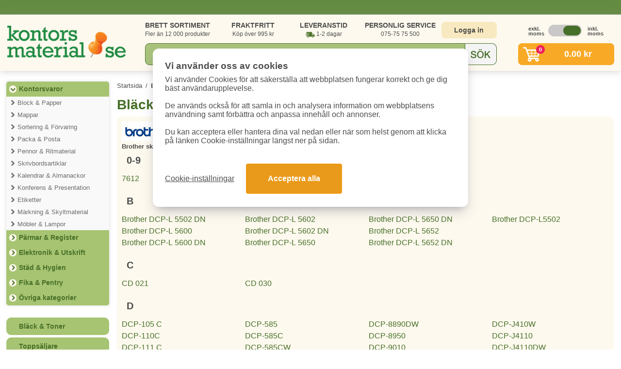

--- FILE ---
content_type: text/html; charset=UTF-8
request_url: https://www.kontorsmaterial.se/black_toner.php?ps=Brother
body_size: 21294
content:
<!DOCTYPE html>
<html lang="sv">
<head>
	<link rel="icon" type="image/x-icon" href="/favicon.ico" />
	<title>Brother - Bläck och Toner</title>
	<meta charset="UTF-8">
	<meta http-equiv="content-type" content="text/html; charset=utf-8">
	<meta name="description" content="Sök Brother bläck eller toner. Se vår guide över skrivare och vilka bläckpatroner eller toner som passar.">
	<meta name="keywords" content="sök,Brother,bläck,toner,skrivare">		
	
		
	<link rel="apple-touch-icon" sizes="180x180" href="/simg/resp7/apple-touch-icon.png">
	<link rel="icon" type="image/png" sizes="32x32" href="/simg/resp7/favicon-32x32.png">
	<link rel="icon" type="image/png" sizes="16x16" href="/simg/resp7/favicon-16x16.png">
	<link rel="manifest" href="/site.webmanifest">
	<link rel="mask-icon" href="/simg/resp7/safari-pinned-tab.svg" color="#476f27">
	<meta name="msapplication-TileColor" content="#476f27">
	<meta name="theme-color" content="#ffffff">
	<meta name="robots" content="index,follow" />
	
	<meta name="viewport" content="width=device-width, initial-scale=1.0">
	
	<meta name="csrf-token" content="f9021c3d5bc2915f067756d54146d704a02e181e68056b0627cf17ef0de7496d">
	
	<link rel="stylesheet" href="/assets/resp7/cssv240514.css" media="screen">	
	<style>		
		.pslider1:not(:first-child) {			
			visibility:hidden;
		}
		.slick-initialized.pslider1 {			
			visibility:visible !important;
		}		
		@media screen and (max-width:767px) {
			#header {
				display: flex;
				flex-direction: column;
				background-color: #ffffff;
				height: 118px;
			}
			#header1a {
				width: 99%;				
				margin-top: -8px;
				margin-bottom: -6px;
				float: none;				
				height: 69px;				
			}
			#header1b {
				width: 100%;				
				height:52px;
				margin-top:-16px;
				float: none;
			}
		}
	</style>
	<script src="/assets/resp7/jsajq371.js"></script>
	
			
	<script>
	window.dataLayer = window.dataLayer || [];
	function gtag(){dataLayer.push(arguments);}
	gtag('consent', 'default', {
		'analytics_storage': 'denied',
		'ad_storage': 'denied',
		'ad_user_data': 'denied',
		'ad_personalization': 'denied'
		});
	</script>
	
	
			
		<!-- Google Tag Manager -->
		<script>(function(w,d,s,l,i){w[l]=w[l]||[];w[l].push({'gtm.start':
		new Date().getTime(),event:'gtm.js'});var f=d.getElementsByTagName(s)[0],
		j=d.createElement(s),dl=l!='dataLayer'?'&l='+l:'';j.async=true;j.src=
		'https://www.googletagmanager.com/gtm.js?id='+i+dl;f.parentNode.insertBefore(j,f);
		})(window,document,'script','dataLayer','GTM-TT54CHZ5');</script>
		<!-- End Google Tag Manager -->
		
				
				
		<script>
			  (function (w, d, t, r, u) {
				var f, n, i;
				w[u] = w[u] || [], f = function () {
				  var o = { ti: "5625266" };
				  o.q = w[u], w[u] = new UET(o), w[u].push("pageLoad")
				}, n = d.createElement(t), n.src = r, n.async = 1, n.onload = n.onreadystatechange = function () {
				  var s = this.readyState;
				  s && s !== "loaded" && s !== "complete" || (f(), n.onload = n.onreadystatechange = null)
				}, i = d.getElementsByTagName(t)[0], i.parentNode.insertBefore(n, i)
			  })(window, document, "script", "//bat.bing.com/bat.js", "uetq");
		</script>
					<script>
			window.uetq = window.uetq || [];
			window.uetq.push('consent', 'default', {
				'ad_storage': 'denied'
				});
			</script>
					
				
		
		<script async src="https://helloretailcdn.com/helloretail.js"></script>
		<script>
			window.hrq = window.hrq || [];
			hrq.push(['init', {}]);
		</script>
		
			
	
</head>
<body>

		<!-- Google Tag Manager (noscript) -->
		<noscript><iframe src="https://www.googletagmanager.com/ns.html?id=GTM-TT54CHZ5"
		height="0" width="0" style="display:none;visibility:hidden"></iframe></noscript>
		<!-- End Google Tag Manager (noscript) -->
		

<div class="containerfluid bgwhite" style="min-height:1120px;">

	<div id="header">
		
		<div id='header1a'>
			<a href='/'><img src='/cdn-cgi/image/format=auto/simg/resp7/logo.png' id='logoImg' width='244' height='69' alt='Kontorsmaterial.se'></a>		
			<div id='cartIcon2'>
				<div id='cartCircle2'>0</div>
			</div>
			<div id="menuIcon2">
				<svg fill="#1f883d" xmlns="http://www.w3.org/2000/svg" viewBox="0 0 24 24" width="34px" height="34px" id="navicon">
				<path d="M5,7h2h12c1.1,0,2-0.9,2-2s-0.9-2-2-2H7H5C3.9,3,3,3.9,3,5S3.9,7,5,7z"></path>
				<path d="M19,10h-3H5c-1.1,0-2,0.9-2,2s0.9,2,2,2h11h3c1.1,0,2-0.9,2-2S20.1,10,19,10z"></path>
				<path d="M19,17h-6H5c-1.1,0-2,0.9-2,2s0.9,2,2,2h8h6c1.1,0,2-0.9,2-2S20.1,17,19,17z"></path>
				</svg>
			</div>
		</div>	
		<div id='header1b'>
			<div id='header2a'>
				<div id='usps1'>
					<div id='usp1'>
						<span class='bold'>BRETT SORTIMENT</span><br>
						Fler än 12 000 produkter
					</div>
					<div id='usp2'>
						<span class='bold'>FRAKTFRITT</span><br>
						Köp över 995 kr						
					</div>
					<div id='usp3'>
						<span class='bold'>LEVERANSTID</span><br>
						<span class='leveransbil'>1-2 dagar</span>
					</div>
					<div id='usp4'>
						<span class='bold'>PERSONLIG SERVICE</span><br>
						075-75 75 500
					</div>										
				</div>
				<div id='login1'>
											<a href='/login.php' id='loginBtn'>Logga in</a>
											
				</div>
				<div id='vat1'>
					<div id='vat1a'><button style='font-weight: bold; color: #4c4c4c;'>exkl. moms</button></div>			
					<div id='vat1b'><img src='simg/resp7/vatleft.png' width='69' height='24' alt='Moms' class='cursor reversed' id='iconvat'></div>
					<div id='vat1c'><button style='font-weight: bold; color: #4c4c4c;'>inkl. moms</button></div>
				</div>			
			</div>
			<div id='header2b'>
				<div id='search1'>
					<div id="searchHolder">
						<form method="get" autocomplete="off" action="/search.php" id="form1">
							<input type="text" id="searchText" name="s" value="" autocomplete="off" placeholder="Sök kontorsmaterial...">
							<div id='searchSubmit'></div>
						</form>
						<div id="autoSgst_loop3" class=''></div>
					</div>
				</div>
				<div id='cart0'>
											<a href='/checkout.php' id='cart1' class='hideMobile'>
							<div id='cartBtn'>
								<div id='cartIcon1'>
									<div id='cartCircle'>0</div>
								</div>
								<div id='cartAmount'>
									<span class='exvatprice hidden'>0.00&nbsp;kr</span>
									<span class='incvatprice '>0.00&nbsp;kr</span>
								</div>
							</div>
						</a>
						<div id='cartContent'>
							<div id='cartContentRow1'>Visar dina 5 senaste tillagda varor. Se alla i kassan.</div>
							
																	<table id='cartContentItemsTable'>
										<tr>
											<td><i>Inga varor i varukorgen</i></td>
										</tr>
									</table>
																			<script>
										hrq = window.hrq || [];
										hrq.push([
											'setCart',
											{
												total: 0,
												url: 'https://www.kontorsmaterial.se/',
												productNumbers: [],
												email: ''
											}, 
											function() {
												//console.log('Cart has been tracked');
											}
										]);
										</script>
																	
							
							<div id='cartContentRow2'>
								<div id='cartContentRow2row'>
									<div id='cartContentRow2cell1'>
										<span class='exvatprice'>Totalt: 0.00&nbsp;kr (exkl. moms)</span>
										<span class='incvatprice'>Totalt: 0.00&nbsp;kr (inkl. moms)</span>
									</div>								
									<div id='cartContentRow2cell2'>
										<a href='/checkout.php' id='cartContentToCheckout'>TILL KASSAN</a>
									</div>
								</div>
							</div>
							
							<!--div class='onlyMobile'>
								<br>
								<center><div id="closeMobileCart">Stäng varukorg</div></center>
							</div-->
						</div>
											
				</div>
				
				<div id='navContent'>
					<ul id="menulinks">
						<li><a href="/login.php">Logga in / Mina sidor</a></li>
						<li><a href="/category_list.php">Produktkategorier</a></li>
						<li><a href="/black_toner.php">Bläck &amp; Toner Guide</a></li>
						<li><a href="/contact.php">Kontakta oss</a></li>
						<li><a href="/faq.php">Vanliga frågor (FAQ)</a></li>
						<li>
							<div id='vat1tmenu'>
								<div id='vat1tmenua' class='gridcenter center'><span style='font-weight: bold; color: #4c4c4c;'>exkl. moms</span></div>			
								<div id='vat1tmenub' class='gridcenter'><img src='simg/resp7/vatleft.png' width='69' height='24' alt='Moms' class='cursor reversed' id='iconvat2'></div>
								<div id='vat1tmenuc' class='gridcenter center'><span style='font-weight: bold; color: #4c4c4c;'>inkl. moms</span></div>
							</div>
						</li>
					</ul>
					<br>
					<center><div id="closeMobileNav">Stäng meny</div></center>
				</div>
				
			</div>
		</div>
		<div class='clear'></div>
		
	</div>

	<div id="menuAndContent">
		<div id="menu" class='hideMobile'>
			
						
			<div id="menuCategories">
									
						<a href="/top_category.php?tid=1" class="menuCategoriesTop1  roundedCornersTop">Kontorsvaror</a>
													<!--div class="menuCategoriesMainPadd"></div-->
												<div class='menuCategoriesMainHolder'>
											
							<a href="category.php?cid=6" class="menuCategoriesMain  ">Block & Papper</a>
													
							<a href="category.php?cid=53" class="menuCategoriesMain  ">Mappar</a>
													
							<a href="category.php?cid=13" class="menuCategoriesMain  ">Sortering & Förvaring</a>
													
							<a href="category.php?cid=9" class="menuCategoriesMain  ">Packa & Posta</a>
													
							<a href="category.php?cid=2" class="menuCategoriesMain  ">Pennor & Ritmaterial</a>
													
							<a href="category.php?cid=1" class="menuCategoriesMain  ">Skrivbordsartiklar</a>
													
							<a href="category.php?cid=5" class="menuCategoriesMain  ">Kalendrar & Almanackor</a>
													
							<a href="category.php?cid=8" class="menuCategoriesMain  ">Konferens & Presentation</a>
													
							<a href="category.php?cid=49" class="menuCategoriesMain  ">Etiketter</a>
													
							<a href="category.php?cid=12" class="menuCategoriesMain  ">Märkning & Skyltmaterial</a>
													
							<a href="category.php?cid=10" class="menuCategoriesMain  ">Möbler & Lampor</a>
												</div>
										
						<a href="/top_category.php?tid=6" class="menuCategoriesTop3 ">Pärmar & Register</a>
						<!--div class="menuCategoriesMainPadd hidden"></div-->
											<div class='menuCategoriesMainHolder'>
											
							<a href="category.php?cid=55" class="menuCategoriesMain  hidden">Pärmar</a>
													
							<a href="category.php?cid=56" class="menuCategoriesMain  hidden">Pärmregister</a>
													
							<a href="category.php?cid=57" class="menuCategoriesMain  hidden">Pärmtillbehör</a>
												</div>
										
						<a href="/top_category.php?tid=2" class="menuCategoriesTop3 ">Elektronik & Utskrift</a>
						<!--div class="menuCategoriesMainPadd hidden"></div-->
											<div class='menuCategoriesMainHolder'>
											
							<a href="category.php?cid=11" class="menuCategoriesMain  hidden">Bläck & Toner</a>
													
							<a href="category.php?cid=65" class="menuCategoriesMain  hidden">Elektronik</a>
													
							<a href="category.php?cid=7" class="menuCategoriesMain  hidden">Datortillbehör</a>
													
							<a href="category.php?cid=3" class="menuCategoriesMain  hidden">Kontorsmaskiner</a>
												</div>
										
						<a href="/top_category.php?tid=3" class="menuCategoriesTop3 ">Städ & Hygien</a>
						<!--div class="menuCategoriesMainPadd hidden"></div-->
											<div class='menuCategoriesMainHolder'>
											
							<a href="category.php?cid=38" class="menuCategoriesMain  hidden">Hygienartiklar</a>
													
							<a href="category.php?cid=58" class="menuCategoriesMain  hidden">Kök</a>
													
							<a href="category.php?cid=59" class="menuCategoriesMain  hidden">Mjukpapper</a>
													
							<a href="category.php?cid=60" class="menuCategoriesMain  hidden">Städartiklar</a>
												</div>
										
						<a href="/top_category.php?tid=7" class="menuCategoriesTop3 ">Fika & Pentry</a>
						<!--div class="menuCategoriesMainPadd hidden"></div-->
											<div class='menuCategoriesMainHolder'>
											
							<a href="category.php?cid=64" class="menuCategoriesMain  hidden">Drycker</a>
													
							<a href="category.php?cid=63" class="menuCategoriesMain  hidden">Godis & Kakor</a>
													
							<a href="category.php?cid=4" class="menuCategoriesMain  hidden">Kaffe & Kaffetillbehör</a>
													
							<a href="category.php?cid=62" class="menuCategoriesMain  hidden">Pentry</a>
												</div>
										
						<a href="/top_category.php?tid=8" class="menuCategoriesTop3  roundedCornersBottom">Övriga kategorier</a>
						<!--div class="menuCategoriesMainPadd hidden"></div-->
											<div class='menuCategoriesMainHolder'>
											
							<a href="category.php?cid=48" class="menuCategoriesMain  hidden">Arbetskläder & Skydd</a>
													
							<a href="category.php?cid=36" class="menuCategoriesMain  hidden">Skola & Hobby</a>
													
							<a href="category.php?cid=14" class="menuCategoriesMain  hidden">Väskor</a>
												</div>
					
				
			</div>
			
			<div id='menuCategories2'>
				<a href="/black_toner.php" class="menuCategoriesSelf1 roundedCorners10">Bläck & Toner</a>
			</div>
			
			<div id='menuCategories2b'>
				<a href="/toppsaljare.php" class="menuCategoriesSelf1 roundedCorners10">Toppsäljare</a>
			</div>
			
			<div id='menuCategories2c'>
				<a href="/produktnyheter.php" class="menuCategoriesSelf1 roundedCorners10">Produktnyheter</a>
			</div>
			
			<div id='menuCategories3'>
				<a href="/miljo.php" class="menuCategoriesSelf1 roundedCorners10">Miljöprodukter</a>
			</div>
			
			<div id='menuCategories4'>
				<img data-src='/cdn-cgi/image/format=auto/simg/resp7/betalsatt1transp.png' alt='Betalsätt faktura, kortbetalning och klarna' width='190' height='156' class='lazyload' loading='lazy'>
			</div>

		</div>



	<div id="content">
					
		<div class='breadcrumbs'>
			<a href='/'>Startsida</a> 
			<span>/</span>
			<a href='/black_toner.php'>Bläck & Toner</a>
			
			<script type="application/ld+json">
			{
				"@context": "http://schema.org",
				"@type": "BreadcrumbList",
				"itemListElement": [{
						"@type": "ListItem",
						"position": 1,
						"item": {
							"@id": "https://www.kontorsmaterial.se/",
							"name": "Startsida"
						}
					}, {
						"@type": "ListItem",
						"position": 2,
						"item": {
							"@id": "https://www.kontorsmaterial.se/black_toner.php",
							"name": "Bläck & Toner"
						}
					}
				]
			}
			</script>
		</div>
		
		
		<style>
		.ul3cols {
			column-count: 4;
			list-style: none;
			padding: 0;
		}
		.ul3cols li {
			
		}
		.ul3cols li a {
			text-decoration:none;
			color:#476f27;
			font-size:16px;
			padding-top:3px;
			padding-bottom:3px;
			display:inline-block;
		}
		.green_bold {
			text-decoration:none;
			color:#476f27;
			font-weight:bold;
			font-size:16px;
		}
		.bold_green {
			text-decoration:none;
			color:#476f27;
			font-weight:bold;
			font-size:19px;
		}
		.printerInput {
			padding: 5px 10px;
			font-size: 12px;
			border: 1px solid #4d4d4d;
			width: 420px;
			margin-right: 5px;
			border-radius: 3px;
			height: 23px;
			line-height: 23px;
			background-color: #ececec;
		}
		.printerInputSubmit {
			padding: 8px 20px;
			background: #4c4c4c;
			border: 0 none;
			cursor: pointer;
			border-radius: 3px;
			color: #fff;
			font-weight: bold;
			font-size: 16px;
		}
		
		/* mobil */
		@media screen and (max-width:767px) {
			.ul3cols {
				column-count: 2;
				padding: 1px;
			}
			.ul3cols li a {						
				font-size:14px;
				padding-top:6px;
				padding-bottom:6px;
			}
			.printerInput {
				width: 240px;
			}
		}
		</style>
		
		
		<h1 class='h1a'>Bläck &amp; Toner Brother</h1>
		
		
						<div class='prod_list_bg'>
					<div class='search_list_content'>
				
							<a href='black_toner.php?ps=Brother'><img src='pimg/brother3.jpg' border='0' alt='Brother' /></a><br />
							
						<div>

						<b>Brother skrivare</b> 
						<br>
						
						<style>
							.ink_subcats_hit
							{
							float:left;
							width:230px;
							border-bottom:1px dotted #c0c0c0;
							margin-right:5px;
							height:18px;
							margin-top:4px;
							font-weight:bold;
							}
						</style>
						
								<div style='font-weight:bold; font-size:20px; padding:10px 5px 1px 10px;'>0-9</div>
								<ul class='ul3cols'>
									
										<li><a href='printer.php?prid=7403' title='7612' class='h3_a'>7612</a></li>
										<li><a href='printer.php?prid=7405' title='7612 I' class='h3_a'>7612 I</a></li>								
								</ul>
								
								<div style='font-weight:bold; font-size:20px; padding:10px 5px 1px 10px;'>B</div>
								<ul class='ul3cols'>
									
										<li><a href='printer.php?prid=48914' title='Brother DCP-L 5502 DN' class='h3_a'>Brother DCP-L 5502 DN</a></li>
										<li><a href='printer.php?prid=48915' title='Brother DCP-L 5600' class='h3_a'>Brother DCP-L 5600</a></li>
										<li><a href='printer.php?prid=48916' title='Brother DCP-L 5600 DN' class='h3_a'>Brother DCP-L 5600 DN</a></li>
										<li><a href='printer.php?prid=48917' title='Brother DCP-L 5602' class='h3_a'>Brother DCP-L 5602</a></li>
										<li><a href='printer.php?prid=48918' title='Brother DCP-L 5602 DN' class='h3_a'>Brother DCP-L 5602 DN</a></li>
										<li><a href='printer.php?prid=48919' title='Brother DCP-L 5650' class='h3_a'>Brother DCP-L 5650</a></li>
										<li><a href='printer.php?prid=48920' title='Brother DCP-L 5650 DN' class='h3_a'>Brother DCP-L 5650 DN</a></li>
										<li><a href='printer.php?prid=48921' title='Brother DCP-L 5652' class='h3_a'>Brother DCP-L 5652</a></li>
										<li><a href='printer.php?prid=48922' title='Brother DCP-L 5652 DN' class='h3_a'>Brother DCP-L 5652 DN</a></li>
										<li><a href='printer.php?prid=48913' title='Brother DCP-L5502' class='h3_a'>Brother DCP-L5502</a></li>								
								</ul>
								
								<div style='font-weight:bold; font-size:20px; padding:10px 5px 1px 10px;'>C</div>
								<ul class='ul3cols'>
									
										<li><a href='printer.php?prid=7406' title='CD 021' class='h3_a'>CD 021</a></li>
										<li><a href='printer.php?prid=7407' title='CD 030' class='h3_a'>CD 030</a></li>								
								</ul>
								
								<div style='font-weight:bold; font-size:20px; padding:10px 5px 1px 10px;'>D</div>
								<ul class='ul3cols'>
									
										<li><a href='printer.php?prid=38285' title='DCP-105 C' class='h3_a'>DCP-105 C</a></li>
										<li><a href='printer.php?prid=5714' title='DCP-110C' class='h3_a'>DCP-110C</a></li>
										<li><a href='printer.php?prid=38284' title='DCP-111 C' class='h3_a'>DCP-111 C</a></li>
										<li><a href='printer.php?prid=5704' title='DCP-115C' class='h3_a'>DCP-115C</a></li>
										<li><a href='printer.php?prid=7408' title='DCP-116C' class='h3_a'>DCP-116C</a></li>
										<li><a href='printer.php?prid=5708' title='DCP-117C' class='h3_a'>DCP-117C</a></li>
										<li><a href='printer.php?prid=7409' title='DCP-1200' class='h3_a'>DCP-1200</a></li>
										<li><a href='printer.php?prid=5709' title='DCP-120C' class='h3_a'>DCP-120C</a></li>
										<li><a href='printer.php?prid=6913' title='DCP-130C' class='h3_a'>DCP-130C</a></li>
										<li><a href='printer.php?prid=7340' title='DCP-135C' class='h3_a'>DCP-135C</a></li>
										<li><a href='printer.php?prid=7410' title='DCP-1400' class='h3_a'>DCP-1400</a></li>
										<li><a href='printer.php?prid=7411' title='DCP-145C' class='h3_a'>DCP-145C</a></li>
										<li><a href='printer.php?prid=7341' title='DCP-150C' class='h3_a'>DCP-150C</a></li>
										<li><a href='printer.php?prid=15040' title='DCP-1510' class='h3_a'>DCP-1510</a></li>
										<li><a href='printer.php?prid=43489' title='DCP-1510 E' class='h3_a'>DCP-1510 E</a></li>
										<li><a href='printer.php?prid=15049' title='DCP-1512' class='h3_a'>DCP-1512</a></li>
										<li><a href='printer.php?prid=15051' title='DCP-1512A' class='h3_a'>DCP-1512A</a></li>
										<li><a href='printer.php?prid=7342' title='DCP-153C' class='h3_a'>DCP-153C</a></li>
										<li><a href='printer.php?prid=7412' title='DCP-157C' class='h3_a'>DCP-157C</a></li>
										<li><a href='printer.php?prid=15050' title='DCP-1601' class='h3_a'>DCP-1601</a></li>
										<li><a href='printer.php?prid=43486' title='DCP-1610' class='h3_a'>DCP-1610</a></li>
										<li><a href='printer.php?prid=48217' title='DCP-1610 WE' class='h3_a'>DCP-1610 WE</a></li>
										<li><a href='printer.php?prid=15053' title='DCP-1610W' class='h3_a'>DCP-1610W</a></li>
										<li><a href='printer.php?prid=43487' title='DCP-1612' class='h3_a'>DCP-1612</a></li>
										<li><a href='printer.php?prid=49191' title='DCP-1612 WVB' class='h3_a'>DCP-1612 WVB</a></li>
										<li><a href='printer.php?prid=15052' title='DCP-1612W' class='h3_a'>DCP-1612W</a></li>
										<li><a href='printer.php?prid=15045' title='DCP-1616NW' class='h3_a'>DCP-1616NW</a></li>
										<li><a href='printer.php?prid=7413' title='DCP-163C' class='h3_a'>DCP-163C</a></li>
										<li><a href='printer.php?prid=7036' title='DCP-165C' class='h3_a'>DCP-165C</a></li>
										<li><a href='printer.php?prid=7414' title='DCP-167C' class='h3_a'>DCP-167C</a></li>
										<li><a href='printer.php?prid=7415' title='DCP-185C' class='h3_a'>DCP-185C</a></li>
										<li><a href='printer.php?prid=7416' title='DCP-195C' class='h3_a'>DCP-195C</a></li>
										<li><a href='printer.php?prid=41224' title='DCP-197' class='h3_a'>DCP-197</a></li>
										<li><a href='printer.php?prid=41223' title='DCP-197 C' class='h3_a'>DCP-197 C</a></li>
										<li><a href='printer.php?prid=7417' title='DCP-260C' class='h3_a'>DCP-260C</a></li>
										<li><a href='printer.php?prid=5703' title='DCP-310CN' class='h3_a'>DCP-310CN</a></li>
										<li><a href='printer.php?prid=38283' title='DCP-315' class='h3_a'>DCP-315</a></li>
										<li><a href='printer.php?prid=5707' title='DCP-315CN' class='h3_a'>DCP-315CN</a></li>
										<li><a href='printer.php?prid=7418' title='DCP-330' class='h3_a'>DCP-330</a></li>
										<li><a href='printer.php?prid=6910' title='DCP-330C' class='h3_a'>DCP-330C</a></li>
										<li><a href='printer.php?prid=5710' title='DCP-340CW' class='h3_a'>DCP-340CW</a></li>
										<li><a href='printer.php?prid=7419' title='DCP-350C' class='h3_a'>DCP-350C</a></li>
										<li><a href='printer.php?prid=7420' title='DCP-357C' class='h3_a'>DCP-357C</a></li>
										<li><a href='printer.php?prid=7421' title='DCP-365CN' class='h3_a'>DCP-365CN</a></li>
										<li><a href='printer.php?prid=6969' title='DCP-375CW' class='h3_a'>DCP-375CW</a></li>
										<li><a href='printer.php?prid=7422' title='DCP-383C' class='h3_a'>DCP-383C</a></li>
										<li><a href='printer.php?prid=7423' title='DCP-385C' class='h3_a'>DCP-385C</a></li>
										<li><a href='printer.php?prid=7424' title='DCP-387C' class='h3_a'>DCP-387C</a></li>
										<li><a href='printer.php?prid=7425' title='DCP-395CN' class='h3_a'>DCP-395CN</a></li>
										<li><a href='printer.php?prid=7427' title='DCP-453C' class='h3_a'>DCP-453C</a></li>
										<li><a href='printer.php?prid=7428' title='DCP-540' class='h3_a'>DCP-540</a></li>
										<li><a href='printer.php?prid=6911' title='DCP-540CN' class='h3_a'>DCP-540CN</a></li>
										<li><a href='printer.php?prid=7429' title='DCP-540N' class='h3_a'>DCP-540N</a></li>
										<li><a href='printer.php?prid=7430' title='DCP-560' class='h3_a'>DCP-560</a></li>
										<li><a href='printer.php?prid=7431' title='DCP-560CN' class='h3_a'>DCP-560CN</a></li>
										<li><a href='printer.php?prid=7432' title='DCP-560N' class='h3_a'>DCP-560N</a></li>
										<li><a href='printer.php?prid=49131' title='DCP-585' class='h3_a'>DCP-585</a></li>
										<li><a href='printer.php?prid=7433' title='DCP-585C' class='h3_a'>DCP-585C</a></li>
										<li><a href='printer.php?prid=7434' title='DCP-585CW' class='h3_a'>DCP-585CW</a></li>
										<li><a href='printer.php?prid=7435' title='DCP-6490CW' class='h3_a'>DCP-6490CW</a></li>
										<li><a href='printer.php?prid=6977' title='DCP-6690CW' class='h3_a'>DCP-6690CW</a></li>
										<li><a href='printer.php?prid=7436' title='DCP-680CN' class='h3_a'>DCP-680CN</a></li>
										<li><a href='printer.php?prid=5532' title='DCP-7010' class='h3_a'>DCP-7010</a></li>
										<li><a href='printer.php?prid=7437' title='DCP-7010 L' class='h3_a'>DCP-7010 L</a></li>
										<li><a href='printer.php?prid=7438' title='DCP-7020' class='h3_a'>DCP-7020</a></li>
										<li><a href='printer.php?prid=5533' title='DCP-7025' class='h3_a'>DCP-7025</a></li>
										<li><a href='printer.php?prid=6986' title='DCP-7030' class='h3_a'>DCP-7030</a></li>
										<li><a href='printer.php?prid=7439' title='DCP-7040' class='h3_a'>DCP-7040</a></li>
										<li><a href='printer.php?prid=7440' title='DCP-7045N' class='h3_a'>DCP-7045N</a></li>
										<li><a href='printer.php?prid=7358' title='DCP-7055' class='h3_a'>DCP-7055</a></li>
										<li><a href='printer.php?prid=7441' title='DCP-7055W' class='h3_a'>DCP-7055W</a></li>
										<li><a href='printer.php?prid=15147' title='DCP-7057' class='h3_a'>DCP-7057</a></li>
										<li><a href='printer.php?prid=7442' title='DCP-7060' class='h3_a'>DCP-7060</a></li>
										<li><a href='printer.php?prid=7083' title='DCP-7060D' class='h3_a'>DCP-7060D</a></li>
										<li><a href='printer.php?prid=7443' title='DCP-7060DN' class='h3_a'>DCP-7060DN</a></li>
										<li><a href='printer.php?prid=14847' title='DCP-7060N' class='h3_a'>DCP-7060N</a></li>
										<li><a href='printer.php?prid=7444' title='DCP-7065' class='h3_a'>DCP-7065</a></li>
										<li><a href='printer.php?prid=7084' title='DCP-7065DN' class='h3_a'>DCP-7065DN</a></li>
										<li><a href='printer.php?prid=7445' title='DCP-7070' class='h3_a'>DCP-7070</a></li>
										<li><a href='printer.php?prid=7085' title='DCP-7070DW' class='h3_a'>DCP-7070DW</a></li>
										<li><a href='printer.php?prid=6912' title='DCP-750CW' class='h3_a'>DCP-750CW</a></li>
										<li><a href='printer.php?prid=7446' title='DCP-770CW' class='h3_a'>DCP-770CW</a></li>
										<li><a href='printer.php?prid=7447' title='DCP-8010DN' class='h3_a'>DCP-8010DN</a></li>
										<li><a href='printer.php?prid=6294' title='DCP-8020' class='h3_a'>DCP-8020</a></li>
										<li><a href='printer.php?prid=33749' title='DCP-8020 C' class='h3_a'>DCP-8020 C</a></li>
										<li><a href='printer.php?prid=33736' title='DCP-8025 D' class='h3_a'>DCP-8025 D</a></li>
										<li><a href='printer.php?prid=33737' title='DCP-8025 DN' class='h3_a'>DCP-8025 DN</a></li>
										<li><a href='printer.php?prid=7450' title='DCP-8040' class='h3_a'>DCP-8040</a></li>
										<li><a href='printer.php?prid=37261' title='DCP-8040 LT' class='h3_a'>DCP-8040 LT</a></li>
										<li><a href='printer.php?prid=37252' title='DCP-8045 D' class='h3_a'>DCP-8045 D</a></li>
										<li><a href='printer.php?prid=37253' title='DCP-8045 DN' class='h3_a'>DCP-8045 DN</a></li>
										<li><a href='printer.php?prid=7452' title='DCP-8045D' class='h3_a'>DCP-8045D</a></li>
										<li><a href='printer.php?prid=7453' title='DCP-8045DN' class='h3_a'>DCP-8045DN</a></li>
										<li><a href='printer.php?prid=7454' title='DCP-8060' class='h3_a'>DCP-8060</a></li>
										<li><a href='printer.php?prid=40297' title='DCP-8060 N' class='h3_a'>DCP-8060 N</a></li>
										<li><a href='printer.php?prid=7455' title='DCP-8060N' class='h3_a'>DCP-8060N</a></li>
										<li><a href='printer.php?prid=7456' title='DCP-8065' class='h3_a'>DCP-8065</a></li>
										<li><a href='printer.php?prid=40285' title='DCP-8065 DN' class='h3_a'>DCP-8065 DN</a></li>
										<li><a href='printer.php?prid=7457' title='DCP-8065DN' class='h3_a'>DCP-8065DN</a></li>
										<li><a href='printer.php?prid=7458' title='DCP-8070' class='h3_a'>DCP-8070</a></li>
										<li><a href='printer.php?prid=7459' title='DCP-8070D' class='h3_a'>DCP-8070D</a></li>
										<li><a href='printer.php?prid=14527' title='DCP-8080DN' class='h3_a'>DCP-8080DN</a></li>
										<li><a href='printer.php?prid=7460' title='DCP-8085' class='h3_a'>DCP-8085</a></li>
										<li><a href='printer.php?prid=7461' title='DCP-8085DN' class='h3_a'>DCP-8085DN</a></li>
										<li><a href='printer.php?prid=42412' title='DCP-8110' class='h3_a'>DCP-8110</a></li>
										<li><a href='printer.php?prid=14822' title='DCP-8110DN' class='h3_a'>DCP-8110DN</a></li>
										<li><a href='printer.php?prid=48492' title='DCP-8155' class='h3_a'>DCP-8155</a></li>
										<li><a href='printer.php?prid=14831' title='DCP-8155DN' class='h3_a'>DCP-8155DN</a></li>
										<li><a href='printer.php?prid=42406' title='DCP-8250' class='h3_a'>DCP-8250</a></li>
										<li><a href='printer.php?prid=7462' title='DCP-8250DN' class='h3_a'>DCP-8250DN</a></li>
										<li><a href='printer.php?prid=7463' title='DCP-8880' class='h3_a'>DCP-8880</a></li>
										<li><a href='printer.php?prid=7464' title='DCP-8880DN' class='h3_a'>DCP-8880DN</a></li>
										<li><a href='printer.php?prid=14511' title='DCP-8890DW' class='h3_a'>DCP-8890DW</a></li>
										<li><a href='printer.php?prid=42407' title='DCP-8950' class='h3_a'>DCP-8950</a></li>
										<li><a href='printer.php?prid=7466' title='DCP-9010' class='h3_a'>DCP-9010</a></li>
										<li><a href='printer.php?prid=6976' title='DCP-9010CN' class='h3_a'>DCP-9010CN</a></li>
										<li><a href='printer.php?prid=42754' title='DCP-9015' class='h3_a'>DCP-9015</a></li>
										<li><a href='printer.php?prid=15159' title='DCP-9015CDW' class='h3_a'>DCP-9015CDW</a></li>
										<li><a href='printer.php?prid=42765' title='DCP-9017' class='h3_a'>DCP-9017</a></li>
										<li><a href='printer.php?prid=42766' title='DCP-9017 CDW' class='h3_a'>DCP-9017 CDW</a></li>
										<li><a href='printer.php?prid=42750' title='DCP-9020' class='h3_a'>DCP-9020</a></li>
										<li><a href='printer.php?prid=15155' title='DCP-9020CDW' class='h3_a'>DCP-9020CDW</a></li>
										<li><a href='printer.php?prid=42763' title='DCP-9022' class='h3_a'>DCP-9022</a></li>
										<li><a href='printer.php?prid=15158' title='DCP-9022CDW' class='h3_a'>DCP-9022CDW</a></li>
										<li><a href='printer.php?prid=7467' title='DCP-9040' class='h3_a'>DCP-9040</a></li>
										<li><a href='printer.php?prid=7468' title='DCP-9040CN' class='h3_a'>DCP-9040CN</a></li>
										<li><a href='printer.php?prid=7469' title='DCP-9042' class='h3_a'>DCP-9042</a></li>
										<li><a href='printer.php?prid=7470' title='DCP-9042CDN' class='h3_a'>DCP-9042CDN</a></li>
										<li><a href='printer.php?prid=7471' title='DCP-9045' class='h3_a'>DCP-9045</a></li>
										<li><a href='printer.php?prid=7472' title='DCP-9045CDN' class='h3_a'>DCP-9045CDN</a></li>
										<li><a href='printer.php?prid=7473' title='DCP-9055' class='h3_a'>DCP-9055</a></li>
										<li><a href='printer.php?prid=7474' title='DCP-9055CDN' class='h3_a'>DCP-9055CDN</a></li>
										<li><a href='printer.php?prid=7475' title='DCP-9270' class='h3_a'>DCP-9270</a></li>
										<li><a href='printer.php?prid=7002' title='DCP-9270CDN' class='h3_a'>DCP-9270CDN</a></li>
										<li><a href='printer.php?prid=7476' title='DCP-9440' class='h3_a'>DCP-9440</a></li>
										<li><a href='printer.php?prid=7477' title='DCP-9440CN' class='h3_a'>DCP-9440CN</a></li>
										<li><a href='printer.php?prid=7478' title='DCP-9840' class='h3_a'>DCP-9840</a></li>
										<li><a href='printer.php?prid=7479' title='DCP-9840CDW' class='h3_a'>DCP-9840CDW</a></li>
										<li><a href='printer.php?prid=48971' title='DCP-J 1100' class='h3_a'>DCP-J 1100</a></li>
										<li><a href='printer.php?prid=48972' title='DCP-J 1100 DW' class='h3_a'>DCP-J 1100 DW</a></li>
										<li><a href='printer.php?prid=42630' title='DCP-J 132' class='h3_a'>DCP-J 132</a></li>
										<li><a href='printer.php?prid=42631' title='DCP-J 132 W' class='h3_a'>DCP-J 132 W</a></li>
										<li><a href='printer.php?prid=42632' title='DCP-J 152' class='h3_a'>DCP-J 152</a></li>
										<li><a href='printer.php?prid=42633' title='DCP-J 152 W' class='h3_a'>DCP-J 152 W</a></li>
										<li><a href='printer.php?prid=42636' title='DCP-J 172' class='h3_a'>DCP-J 172</a></li>
										<li><a href='printer.php?prid=43624' title='DCP-J 4120' class='h3_a'>DCP-J 4120</a></li>
										<li><a href='printer.php?prid=43623' title='DCP-J 4120 DW' class='h3_a'>DCP-J 4120 DW</a></li>
										<li><a href='printer.php?prid=42634' title='DCP-J 552' class='h3_a'>DCP-J 552</a></li>
										<li><a href='printer.php?prid=43634' title='DCP-J 562' class='h3_a'>DCP-J 562</a></li>
										<li><a href='printer.php?prid=43635' title='DCP-J 562 DW' class='h3_a'>DCP-J 562 DW</a></li>
										<li><a href='printer.php?prid=48782' title='DCP-J 572' class='h3_a'>DCP-J 572</a></li>
										<li><a href='printer.php?prid=48779' title='DCP-J 572 DW' class='h3_a'>DCP-J 572 DW</a></li>
										<li><a href='printer.php?prid=42635' title='DCP-J 752' class='h3_a'>DCP-J 752</a></li>
										<li><a href='printer.php?prid=48770' title='DCP-J 772' class='h3_a'>DCP-J 772</a></li>
										<li><a href='printer.php?prid=48771' title='DCP-J 772 DW' class='h3_a'>DCP-J 772 DW</a></li>
										<li><a href='printer.php?prid=48772' title='DCP-J 774' class='h3_a'>DCP-J 774</a></li>
										<li><a href='printer.php?prid=48773' title='DCP-J 774 DW' class='h3_a'>DCP-J 774 DW</a></li>
										<li><a href='printer.php?prid=48761' title='DCP-J 785' class='h3_a'>DCP-J 785</a></li>
										<li><a href='printer.php?prid=48760' title='DCP-J 785 DW' class='h3_a'>DCP-J 785 DW</a></li>
										<li><a href='printer.php?prid=48774' title='DCP-J 890' class='h3_a'>DCP-J 890</a></li>
										<li><a href='printer.php?prid=48775' title='DCP-J 890 DW' class='h3_a'>DCP-J 890 DW</a></li>
										<li><a href='printer.php?prid=48776' title='DCP-J 895' class='h3_a'>DCP-J 895</a></li>
										<li><a href='printer.php?prid=48777' title='DCP-J 895 DW' class='h3_a'>DCP-J 895 DW</a></li>
										<li><a href='printer.php?prid=7074' title='DCP-J125' class='h3_a'>DCP-J125</a></li>
										<li><a href='printer.php?prid=7480' title='DCP-J140W' class='h3_a'>DCP-J140W</a></li>
										<li><a href='printer.php?prid=15185' title='DCP-J152WR' class='h3_a'>DCP-J152WR</a></li>
										<li><a href='printer.php?prid=15195' title='DCP-J172W' class='h3_a'>DCP-J172W</a></li>
										<li><a href='printer.php?prid=7075' title='DCP-J315W' class='h3_a'>DCP-J315W</a></li>
										<li><a href='printer.php?prid=7481' title='DCP-J410W' class='h3_a'>DCP-J410W</a></li>
										<li><a href='printer.php?prid=7482' title='DCP-J4110' class='h3_a'>DCP-J4110</a></li>
										<li><a href='printer.php?prid=7483' title='DCP-J4110DW' class='h3_a'>DCP-J4110DW</a></li>
										<li><a href='printer.php?prid=7076' title='DCP-J515W' class='h3_a'>DCP-J515W</a></li>
										<li><a href='printer.php?prid=7484' title='DCP-J525' class='h3_a'>DCP-J525</a></li>
										<li><a href='printer.php?prid=7267' title='DCP-J525W' class='h3_a'>DCP-J525W</a></li>
										<li><a href='printer.php?prid=15192' title='DCP-J552DW' class='h3_a'>DCP-J552DW</a></li>
										<li><a href='printer.php?prid=7485' title='DCP-J715W' class='h3_a'>DCP-J715W</a></li>
										<li><a href='printer.php?prid=7486' title='DCP-J725' class='h3_a'>DCP-J725</a></li>
										<li><a href='printer.php?prid=7268' title='DCP-J725DW' class='h3_a'>DCP-J725DW</a></li>
										<li><a href='printer.php?prid=15193' title='DCP-J752DW' class='h3_a'>DCP-J752DW</a></li>
										<li><a href='printer.php?prid=7487' title='DCP-J925' class='h3_a'>DCP-J925</a></li>
										<li><a href='printer.php?prid=7269' title='DCP-J925DW ' class='h3_a'>DCP-J925DW </a></li>
										<li><a href='printer.php?prid=48722' title='DCP-L 2110' class='h3_a'>DCP-L 2110</a></li>
										<li><a href='printer.php?prid=48723' title='DCP-L 2110 D' class='h3_a'>DCP-L 2110 D</a></li>
										<li><a href='printer.php?prid=43592' title='DCP-L 2500' class='h3_a'>DCP-L 2500</a></li>
										<li><a href='printer.php?prid=48724' title='DCP-L 2510' class='h3_a'>DCP-L 2510</a></li>
										<li><a href='printer.php?prid=48725' title='DCP-L 2510 D' class='h3_a'>DCP-L 2510 D</a></li>
										<li><a href='printer.php?prid=43591' title='DCP-L 2520' class='h3_a'>DCP-L 2520</a></li>
										<li><a href='printer.php?prid=48726' title='DCP-L 2530' class='h3_a'>DCP-L 2530</a></li>
										<li><a href='printer.php?prid=48727' title='DCP-L 2530 DW' class='h3_a'>DCP-L 2530 DW</a></li>
										<li><a href='printer.php?prid=48950' title='DCP-L 2537' class='h3_a'>DCP-L 2537</a></li>
										<li><a href='printer.php?prid=48949' title='DCP-L 2537 DW' class='h3_a'>DCP-L 2537 DW</a></li>
										<li><a href='printer.php?prid=43590' title='DCP-L 2540' class='h3_a'>DCP-L 2540</a></li>
										<li><a href='printer.php?prid=48728' title='DCP-L 2550' class='h3_a'>DCP-L 2550</a></li>
										<li><a href='printer.php?prid=48729' title='DCP-L 2550 DN' class='h3_a'>DCP-L 2550 DN</a></li>
										<li><a href='printer.php?prid=43595' title='DCP-L 2560' class='h3_a'>DCP-L 2560</a></li>
										<li><a href='printer.php?prid=48970' title='DCP-L 3510' class='h3_a'>DCP-L 3510</a></li>
										<li><a href='printer.php?prid=48967' title='DCP-L 3510 CDW' class='h3_a'>DCP-L 3510 CDW</a></li>
										<li><a href='printer.php?prid=49233' title='DCP-L 3517' class='h3_a'>DCP-L 3517</a></li>
										<li><a href='printer.php?prid=49234' title='DCP-L 3517 CDW' class='h3_a'>DCP-L 3517 CDW</a></li>
										<li><a href='printer.php?prid=48969' title='DCP-L 3550' class='h3_a'>DCP-L 3550</a></li>
										<li><a href='printer.php?prid=48968' title='DCP-L 3550 CDW' class='h3_a'>DCP-L 3550 CDW</a></li>
										<li><a href='printer.php?prid=43741' title='DCP-L 5500' class='h3_a'>DCP-L 5500</a></li>
										<li><a href='printer.php?prid=48912' title='DCP-L 5500 D' class='h3_a'>DCP-L 5500 D</a></li>
										<li><a href='printer.php?prid=43742' title='DCP-L 5500 DN' class='h3_a'>DCP-L 5500 DN</a></li>
										<li><a href='printer.php?prid=43743' title='DCP-L 6600' class='h3_a'>DCP-L 6600</a></li>
										<li><a href='printer.php?prid=43744' title='DCP-L 6600 DW' class='h3_a'>DCP-L 6600 DW</a></li>
										<li><a href='printer.php?prid=48319' title='DCP-L 6600 DW (G4)' class='h3_a'>DCP-L 6600 DW (G4)</a></li>
										<li><a href='printer.php?prid=48316' title='DCP-L 6600 DW (SRG2)' class='h3_a'>DCP-L 6600 DW (SRG2)</a></li>
										<li><a href='printer.php?prid=43575' title='DCP-L 8400' class='h3_a'>DCP-L 8400</a></li>
										<li><a href='printer.php?prid=47657' title='DCP-L 8410' class='h3_a'>DCP-L 8410</a></li>
										<li><a href='printer.php?prid=47658' title='DCP-L 8410 CDW' class='h3_a'>DCP-L 8410 CDW</a></li>
										<li><a href='printer.php?prid=48232' title='DCP-L 8410 CDW (G1)' class='h3_a'>DCP-L 8410 CDW (G1)</a></li>
										<li><a href='printer.php?prid=43574' title='DCP-L 8450' class='h3_a'>DCP-L 8450</a></li>
										<li><a href='printer.php?prid=43793' title='DCP-L2500' class='h3_a'>DCP-L2500</a></li>
										<li><a href='printer.php?prid=14648' title='DCP-L2500D' class='h3_a'>DCP-L2500D</a></li>
										<li><a href='printer.php?prid=14651' title='DCP-L2520DW' class='h3_a'>DCP-L2520DW</a></li>
										<li><a href='printer.php?prid=14653' title='DCP-L2540DN' class='h3_a'>DCP-L2540DN</a></li>
										<li><a href='printer.php?prid=14649' title='DCP-L2560DW' class='h3_a'>DCP-L2560DW</a></li>
										<li><a href='printer.php?prid=43797' title='DCP-L2700DW' class='h3_a'>DCP-L2700DW</a></li>
										<li><a href='printer.php?prid=14659' title='DCP-L8400CDN' class='h3_a'>DCP-L8400CDN</a></li>
										<li><a href='printer.php?prid=14655' title='DCP-L8450CDW' class='h3_a'>DCP-L8450CDW</a></li>
										<li><a href='printer.php?prid=21696' title='DP 501' class='h3_a'>DP 501</a></li>								
								</ul>
								
								<div style='font-weight:bold; font-size:20px; padding:10px 5px 1px 10px;'>F</div>
								<ul class='ul3cols'>
									
										<li><a href='printer.php?prid=7488' title='FAX 1010' class='h3_a'>FAX 1010</a></li>
										<li><a href='printer.php?prid=7490' title='FAX 1010 PLUS' class='h3_a'>FAX 1010 PLUS</a></li>
										<li><a href='printer.php?prid=7491' title='FAX 1010 XL' class='h3_a'>FAX 1010 XL</a></li>
										<li><a href='printer.php?prid=7489' title='FAX 1010E' class='h3_a'>FAX 1010E</a></li>
										<li><a href='printer.php?prid=7492' title='FAX 1020' class='h3_a'>FAX 1020</a></li>
										<li><a href='printer.php?prid=7495' title='FAX 1020 PLUS' class='h3_a'>FAX 1020 PLUS</a></li>
										<li><a href='printer.php?prid=7493' title='FAX 1020E' class='h3_a'>FAX 1020E</a></li>
										<li><a href='printer.php?prid=7496' title='FAX 1030' class='h3_a'>FAX 1030</a></li>
										<li><a href='printer.php?prid=7499' title='FAX 1030 PLUS' class='h3_a'>FAX 1030 PLUS</a></li>
										<li><a href='printer.php?prid=7497' title='FAX 1030E' class='h3_a'>FAX 1030E</a></li>
										<li><a href='printer.php?prid=7500' title='FAX 1170' class='h3_a'>FAX 1170</a></li>
										<li><a href='printer.php?prid=7501' title='FAX 1270' class='h3_a'>FAX 1270</a></li>
										<li><a href='printer.php?prid=7502' title='FAX 1355' class='h3_a'>FAX 1355</a></li>
										<li><a href='printer.php?prid=7503' title='FAX 1360' class='h3_a'>FAX 1360</a></li>
										<li><a href='printer.php?prid=7504' title='FAX 1460' class='h3_a'>FAX 1460</a></li>
										<li><a href='printer.php?prid=7505' title='FAX 1560' class='h3_a'>FAX 1560</a></li>
										<li><a href='printer.php?prid=7506' title='FAX 1570' class='h3_a'>FAX 1570</a></li>
										<li><a href='printer.php?prid=7507' title='FAX 1570MC' class='h3_a'>FAX 1570MC</a></li>
										<li><a href='printer.php?prid=7508' title='FAX 1770' class='h3_a'>FAX 1770</a></li>
										<li><a href='printer.php?prid=5711' title='FAX 1835C' class='h3_a'>FAX 1835C</a></li>
										<li><a href='printer.php?prid=5697' title='FAX 1840C' class='h3_a'>FAX 1840C</a></li>
										<li><a href='printer.php?prid=7514' title='FAX 1860C' class='h3_a'>FAX 1860C</a></li>
										<li><a href='printer.php?prid=7518' title='FAX 1940CN' class='h3_a'>FAX 1940CN</a></li>
										<li><a href='printer.php?prid=7519' title='FAX 1960C' class='h3_a'>FAX 1960C</a></li>
										<li><a href='printer.php?prid=7520' title='FAX 2440C' class='h3_a'>FAX 2440C</a></li>
										<li><a href='printer.php?prid=7521' title='FAX 2480' class='h3_a'>FAX 2480</a></li>
										<li><a href='printer.php?prid=7522' title='FAX 2480C' class='h3_a'>FAX 2480C</a></li>
										<li><a href='printer.php?prid=7523' title='FAX 2580C' class='h3_a'>FAX 2580C</a></li>
										<li><a href='printer.php?prid=5541' title='FAX 2820' class='h3_a'>FAX 2820</a></li>
										<li><a href='printer.php?prid=7524' title='FAX 2825' class='h3_a'>FAX 2825</a></li>
										<li><a href='printer.php?prid=7525' title='FAX 2840' class='h3_a'>FAX 2840</a></li>
										<li><a href='printer.php?prid=7526' title='FAX 2840C' class='h3_a'>FAX 2840C</a></li>
										<li><a href='printer.php?prid=14842' title='FAX 2845' class='h3_a'>FAX 2845</a></li>
										<li><a href='printer.php?prid=6458' title='FAX 2850' class='h3_a'>FAX 2850</a></li>
										<li><a href='printer.php?prid=7527' title='FAX 2910' class='h3_a'>FAX 2910</a></li>
										<li><a href='printer.php?prid=5542' title='FAX 2920' class='h3_a'>FAX 2920</a></li>
										<li><a href='printer.php?prid=7528' title='FAX 2940' class='h3_a'>FAX 2940</a></li>
										<li><a href='printer.php?prid=14837' title='FAX 2950' class='h3_a'>FAX 2950</a></li>
										<li><a href='printer.php?prid=7529' title='FAX 4100' class='h3_a'>FAX 4100</a></li>
										<li><a href='printer.php?prid=7530' title='FAX 4100E' class='h3_a'>FAX 4100E</a></li>
										<li><a href='printer.php?prid=5947' title='FAX 4750' class='h3_a'>FAX 4750</a></li>
										<li><a href='printer.php?prid=7531' title='FAX 4750E' class='h3_a'>FAX 4750E</a></li>
										<li><a href='printer.php?prid=5948' title='FAX 5750' class='h3_a'>FAX 5750</a></li>
										<li><a href='printer.php?prid=7532' title='FAX 5750E' class='h3_a'>FAX 5750E</a></li>
										<li><a href='printer.php?prid=5545' title='FAX 7010' class='h3_a'>FAX 7010</a></li>
										<li><a href='printer.php?prid=5544' title='FAX 7020' class='h3_a'>FAX 7020</a></li>
										<li><a href='printer.php?prid=5967' title='FAX 8000P' class='h3_a'>FAX 8000P</a></li>
										<li><a href='printer.php?prid=5968' title='FAX 8060P' class='h3_a'>FAX 8060P</a></li>
										<li><a href='printer.php?prid=7533' title='FAX 8070' class='h3_a'>FAX 8070</a></li>
										<li><a href='printer.php?prid=6459' title='FAX 8070P' class='h3_a'>FAX 8070P</a></li>
										<li><a href='printer.php?prid=5969' title='FAX 8200P' class='h3_a'>FAX 8200P</a></li>
										<li><a href='printer.php?prid=5970' title='FAX 8250P' class='h3_a'>FAX 8250P</a></li>
										<li><a href='printer.php?prid=5949' title='FAX 8350P' class='h3_a'>FAX 8350P</a></li>
										<li><a href='printer.php?prid=5950' title='FAX 8360P' class='h3_a'>FAX 8360P</a></li>
										<li><a href='printer.php?prid=7534' title='FAX 8360PLT' class='h3_a'>FAX 8360PLT</a></li>
										<li><a href='printer.php?prid=5971' title='FAX 8650P' class='h3_a'>FAX 8650P</a></li>
										<li><a href='printer.php?prid=5972' title='FAX 8660' class='h3_a'>FAX 8660</a></li>
										<li><a href='printer.php?prid=5951' title='FAX 8750P' class='h3_a'>FAX 8750P</a></li>								
								</ul>
								
								<div style='font-weight:bold; font-size:20px; padding:10px 5px 1px 10px;'>H</div>
								<ul class='ul3cols'>
									
										<li><a href='printer.php?prid=32939' title='HL 1030 Laseras' class='h3_a'>HL 1030 Laseras</a></li>
										<li><a href='printer.php?prid=32993' title='HL 1030 P' class='h3_a'>HL 1030 P</a></li>
										<li><a href='printer.php?prid=32994' title='HL 1030 Plus' class='h3_a'>HL 1030 Plus</a></li>
										<li><a href='printer.php?prid=43490' title='HL 1110 E' class='h3_a'>HL 1110 E</a></li>
										<li><a href='printer.php?prid=43491' title='HL 1112 A' class='h3_a'>HL 1112 A</a></li>
										<li><a href='printer.php?prid=32953' title='HL 1200' class='h3_a'>HL 1200</a></li>
										<li><a href='printer.php?prid=43484' title='HL 1210' class='h3_a'>HL 1210</a></li>
										<li><a href='printer.php?prid=48902' title='HL 1210 WVBP' class='h3_a'>HL 1210 WVBP</a></li>
										<li><a href='printer.php?prid=43485' title='HL 1212' class='h3_a'>HL 1212</a></li>
										<li><a href='printer.php?prid=49192' title='HL 1212 WVB' class='h3_a'>HL 1212 WVB</a></li>
										<li><a href='printer.php?prid=32976' title='HL 1220' class='h3_a'>HL 1220</a></li>
										<li><a href='printer.php?prid=32954' title='HL 1230' class='h3_a'>HL 1230</a></li>
										<li><a href='printer.php?prid=32940' title='HL 1240' class='h3_a'>HL 1240</a></li>
										<li><a href='printer.php?prid=32992' title='HL 1240 N' class='h3_a'>HL 1240 N</a></li>
										<li><a href='printer.php?prid=32941' title='HL 1250' class='h3_a'>HL 1250</a></li>
										<li><a href='printer.php?prid=26749' title='HL 1260' class='h3_a'>HL 1260</a></li>
										<li><a href='printer.php?prid=26764' title='HL 1260 DX' class='h3_a'>HL 1260 DX</a></li>
										<li><a href='printer.php?prid=26784' title='HL 1260 E' class='h3_a'>HL 1260 E</a></li>
										<li><a href='printer.php?prid=26821' title='HL 1260 EDX' class='h3_a'>HL 1260 EDX</a></li>
										<li><a href='printer.php?prid=26807' title='HL 1260 EN' class='h3_a'>HL 1260 EN</a></li>
										<li><a href='printer.php?prid=26829' title='HL 1260 EPN' class='h3_a'>HL 1260 EPN</a></li>
										<li><a href='printer.php?prid=26822' title='HL 1260 Laseras' class='h3_a'>HL 1260 Laseras</a></li>
										<li><a href='printer.php?prid=26766' title='HL 1260 NE' class='h3_a'>HL 1260 NE</a></li>
										<li><a href='printer.php?prid=26767' title='HL 1260 NTR' class='h3_a'>HL 1260 NTR</a></li>
										<li><a href='printer.php?prid=26823' title='HL 1260 Plus' class='h3_a'>HL 1260 Plus</a></li>
										<li><a href='printer.php?prid=26785' title='HL 1260 PN' class='h3_a'>HL 1260 PN</a></li>
										<li><a href='printer.php?prid=26765' title='HL 1260 PS' class='h3_a'>HL 1260 PS</a></li>
										<li><a href='printer.php?prid=32965' title='HL 1270' class='h3_a'>HL 1270</a></li>
										<li><a href='printer.php?prid=32942' title='HL 1270 N' class='h3_a'>HL 1270 N</a></li>
										<li><a href='printer.php?prid=32977' title='HL 1420' class='h3_a'>HL 1420</a></li>
										<li><a href='printer.php?prid=32966' title='HL 1430' class='h3_a'>HL 1430</a></li>
										<li><a href='printer.php?prid=32991' title='HL 1435' class='h3_a'>HL 1435</a></li>
										<li><a href='printer.php?prid=32958' title='HL 1440' class='h3_a'>HL 1440</a></li>
										<li><a href='printer.php?prid=32956' title='HL 1450' class='h3_a'>HL 1450</a></li>
										<li><a href='printer.php?prid=32955' title='HL 1470' class='h3_a'>HL 1470</a></li>
										<li><a href='printer.php?prid=32959' title='HL 1470 N' class='h3_a'>HL 1470 N</a></li>
										<li><a href='printer.php?prid=33745' title='HL 1630' class='h3_a'>HL 1630</a></li>
										<li><a href='printer.php?prid=33746' title='HL 1640' class='h3_a'>HL 1640</a></li>
										<li><a href='printer.php?prid=33724' title='HL 1650' class='h3_a'>HL 1650</a></li>
										<li><a href='printer.php?prid=33744' title='HL 1650 N' class='h3_a'>HL 1650 N</a></li>
										<li><a href='printer.php?prid=26792' title='HL 1660' class='h3_a'>HL 1660</a></li>
										<li><a href='printer.php?prid=26797' title='HL 1660 E' class='h3_a'>HL 1660 E</a></li>
										<li><a href='printer.php?prid=26786' title='HL 1660 Laseras' class='h3_a'>HL 1660 Laseras</a></li>
										<li><a href='printer.php?prid=26791' title='HL 1660 N' class='h3_a'>HL 1660 N</a></li>
										<li><a href='printer.php?prid=33731' title='HL 1670' class='h3_a'>HL 1670</a></li>
										<li><a href='printer.php?prid=33723' title='HL 1670 N' class='h3_a'>HL 1670 N</a></li>
										<li><a href='printer.php?prid=33734' title='HL 1820' class='h3_a'>HL 1820</a></li>
										<li><a href='printer.php?prid=33725' title='HL 1850' class='h3_a'>HL 1850</a></li>
										<li><a href='printer.php?prid=33743' title='HL 1850 N' class='h3_a'>HL 1850 N</a></li>
										<li><a href='printer.php?prid=33732' title='HL 1870' class='h3_a'>HL 1870</a></li>
										<li><a href='printer.php?prid=33733' title='HL 1870 N' class='h3_a'>HL 1870 N</a></li>
										<li><a href='printer.php?prid=38736' title='HL 2020' class='h3_a'>HL 2020</a></li>
										<li><a href='printer.php?prid=38723' title='HL 2030' class='h3_a'>HL 2030</a></li>
										<li><a href='printer.php?prid=38724' title='HL 2040' class='h3_a'>HL 2040</a></li>
										<li><a href='printer.php?prid=47685' title='HL 2040 N' class='h3_a'>HL 2040 N</a></li>
										<li><a href='printer.php?prid=47686' title='HL 2040 R' class='h3_a'>HL 2040 R</a></li>
										<li><a href='printer.php?prid=38737' title='HL 2050' class='h3_a'>HL 2050</a></li>
										<li><a href='printer.php?prid=26824' title='HL 2060' class='h3_a'>HL 2060</a></li>
										<li><a href='printer.php?prid=26800' title='HL 2060 Laseras' class='h3_a'>HL 2060 Laseras</a></li>
										<li><a href='printer.php?prid=38725' title='HL 2070 N' class='h3_a'>HL 2070 N</a></li>
										<li><a href='printer.php?prid=47687' title='HL 2070 NR' class='h3_a'>HL 2070 NR</a></li>
										<li><a href='printer.php?prid=40772' title='HL 2170 N' class='h3_a'>HL 2170 N</a></li>
										<li><a href='printer.php?prid=47579' title='HL 2240 DN' class='h3_a'>HL 2240 DN</a></li>
										<li><a href='printer.php?prid=47578' title='HL 2240 TD' class='h3_a'>HL 2240 TD</a></li>
										<li><a href='printer.php?prid=47580' title='HL 2270' class='h3_a'>HL 2270</a></li>
										<li><a href='printer.php?prid=30771' title='HL 2460' class='h3_a'>HL 2460</a></li>
										<li><a href='printer.php?prid=30776' title='HL 2460 HL' class='h3_a'>HL 2460 HL</a></li>
										<li><a href='printer.php?prid=30772' title='HL 2460 N' class='h3_a'>HL 2460 N</a></li>
										<li><a href='printer.php?prid=37502' title='HL 2700 CLNT' class='h3_a'>HL 2700 CLNT</a></li>
										<li><a href='printer.php?prid=37501' title='HL 2700 CN' class='h3_a'>HL 2700 CN</a></li>
										<li><a href='printer.php?prid=42748' title='HL 3140' class='h3_a'>HL 3140</a></li>
										<li><a href='printer.php?prid=49252' title='HL 3141 CW' class='h3_a'>HL 3141 CW</a></li>
										<li><a href='printer.php?prid=42756' title='HL 3142' class='h3_a'>HL 3142</a></li>
										<li><a href='printer.php?prid=46118' title='HL 3142 CDW' class='h3_a'>HL 3142 CDW</a></li>
										<li><a href='printer.php?prid=42755' title='HL 3142 CW' class='h3_a'>HL 3142 CW</a></li>
										<li><a href='printer.php?prid=49251' title='HL 3143' class='h3_a'>HL 3143</a></li>
										<li><a href='printer.php?prid=40295' title='HL 3145' class='h3_a'>HL 3145</a></li>
										<li><a href='printer.php?prid=42758' title='HL 3152' class='h3_a'>HL 3152</a></li>
										<li><a href='printer.php?prid=42757' title='HL 3152 CDW' class='h3_a'>HL 3152 CDW</a></li>
										<li><a href='printer.php?prid=42749' title='HL 3170' class='h3_a'>HL 3170</a></li>
										<li><a href='printer.php?prid=49253' title='HL 3171 CDW' class='h3_a'>HL 3171 CDW</a></li>
										<li><a href='printer.php?prid=42760' title='HL 3172' class='h3_a'>HL 3172</a></li>
										<li><a href='printer.php?prid=42759' title='HL 3172 CDW' class='h3_a'>HL 3172 CDW</a></li>
										<li><a href='printer.php?prid=49254' title='HL 3180' class='h3_a'>HL 3180</a></li>
										<li><a href='printer.php?prid=49255' title='HL 3180 CDW' class='h3_a'>HL 3180 CDW</a></li>
										<li><a href='printer.php?prid=48215' title='HL 4150' class='h3_a'>HL 4150</a></li>
										<li><a href='printer.php?prid=36999' title='HL 4200 CN' class='h3_a'>HL 4200 CN</a></li>
										<li><a href='printer.php?prid=42031' title='HL 4570' class='h3_a'>HL 4570</a></li>
										<li><a href='printer.php?prid=32963' title='HL 5024' class='h3_a'>HL 5024</a></li>
										<li><a href='printer.php?prid=33747' title='HL 5040 N' class='h3_a'>HL 5040 N</a></li>
										<li><a href='printer.php?prid=33728' title='HL 5050' class='h3_a'>HL 5050</a></li>
										<li><a href='printer.php?prid=33748' title='HL 5050 LT' class='h3_a'>HL 5050 LT</a></li>
										<li><a href='printer.php?prid=33729' title='HL 5070' class='h3_a'>HL 5070</a></li>
										<li><a href='printer.php?prid=33730' title='HL 5070 N' class='h3_a'>HL 5070 N</a></li>
										<li><a href='printer.php?prid=37266' title='HL 5100' class='h3_a'>HL 5100</a></li>
										<li><a href='printer.php?prid=46751' title='HL 5100 DN' class='h3_a'>HL 5100 DN</a></li>
										<li><a href='printer.php?prid=37246' title='HL 5130' class='h3_a'>HL 5130</a></li>
										<li><a href='printer.php?prid=37247' title='HL 5140' class='h3_a'>HL 5140</a></li>
										<li><a href='printer.php?prid=37260' title='HL 5140 LT' class='h3_a'>HL 5140 LT</a></li>
										<li><a href='printer.php?prid=37248' title='HL 5150 D' class='h3_a'>HL 5150 D</a></li>
										<li><a href='printer.php?prid=37262' title='HL 5150 DLT' class='h3_a'>HL 5150 DLT</a></li>
										<li><a href='printer.php?prid=37249' title='HL 5170' class='h3_a'>HL 5170</a></li>
										<li><a href='printer.php?prid=37250' title='HL 5170 DN' class='h3_a'>HL 5170 DN</a></li>
										<li><a href='printer.php?prid=37259' title='HL 5170 DNLT' class='h3_a'>HL 5170 DNLT</a></li>
										<li><a href='printer.php?prid=40289' title='HL 5200' class='h3_a'>HL 5200</a></li>
										<li><a href='printer.php?prid=40277' title='HL 5240' class='h3_a'>HL 5240</a></li>
										<li><a href='printer.php?prid=40290' title='HL 5240 L' class='h3_a'>HL 5240 L</a></li>
										<li><a href='printer.php?prid=40294' title='HL 5250' class='h3_a'>HL 5250</a></li>
										<li><a href='printer.php?prid=40278' title='HL 5250 DN' class='h3_a'>HL 5250 DN</a></li>
										<li><a href='printer.php?prid=40291' title='HL 5250 DNHY' class='h3_a'>HL 5250 DNHY</a></li>
										<li><a href='printer.php?prid=40279' title='HL 5270 DN' class='h3_a'>HL 5270 DN</a></li>
										<li><a href='printer.php?prid=40282' title='HL 5270 DN 2LT' class='h3_a'>HL 5270 DN 2LT</a></li>
										<li><a href='printer.php?prid=40293' title='HL 5280' class='h3_a'>HL 5280</a></li>
										<li><a href='printer.php?prid=40283' title='HL 5280 DW' class='h3_a'>HL 5280 DW</a></li>
										<li><a href='printer.php?prid=41644' title='HL 5350 DN2LT' class='h3_a'>HL 5350 DN2LT</a></li>
										<li><a href='printer.php?prid=42410' title='HL 5400' class='h3_a'>HL 5400</a></li>
										<li><a href='printer.php?prid=48906' title='HL 5580' class='h3_a'>HL 5580</a></li>
										<li><a href='printer.php?prid=48907' title='HL 5580 D' class='h3_a'>HL 5580 D</a></li>
										<li><a href='printer.php?prid=48908' title='HL 5585' class='h3_a'>HL 5585</a></li>
										<li><a href='printer.php?prid=48909' title='HL 5585 D' class='h3_a'>HL 5585 D</a></li>
										<li><a href='printer.php?prid=48910' title='HL 5590' class='h3_a'>HL 5590</a></li>
										<li><a href='printer.php?prid=48911' title='HL 5590 DN' class='h3_a'>HL 5590 DN</a></li>
										<li><a href='printer.php?prid=37067' title='HL 6050 D' class='h3_a'>HL 6050 D</a></li>
										<li><a href='printer.php?prid=37068' title='HL 6050 DN' class='h3_a'>HL 6050 DN</a></li>
										<li><a href='printer.php?prid=37069' title='HL 6050 DW' class='h3_a'>HL 6050 DW</a></li>
										<li><a href='printer.php?prid=42411' title='HL 6100' class='h3_a'>HL 6100</a></li>
										<li><a href='printer.php?prid=30226' title='HL 700' class='h3_a'>HL 700</a></li>
										<li><a href='printer.php?prid=35877' title='HL 7050' class='h3_a'>HL 7050</a></li>
										<li><a href='printer.php?prid=35878' title='HL 7050 N' class='h3_a'>HL 7050 N</a></li>
										<li><a href='printer.php?prid=30270' title='HL 720' class='h3_a'>HL 720</a></li>
										<li><a href='printer.php?prid=30251' title='HL 720 E' class='h3_a'>HL 720 E</a></li>
										<li><a href='printer.php?prid=30250' title='HL 720 Laseras' class='h3_a'>HL 720 Laseras</a></li>
										<li><a href='printer.php?prid=30221' title='HL 720 Laserplus' class='h3_a'>HL 720 Laserplus</a></li>
										<li><a href='printer.php?prid=30271' title='HL 730' class='h3_a'>HL 730</a></li>
										<li><a href='printer.php?prid=30282' title='HL 730 DX' class='h3_a'>HL 730 DX</a></li>
										<li><a href='printer.php?prid=30265' title='HL 730 Laseras Plus' class='h3_a'>HL 730 Laseras Plus</a></li>
										<li><a href='printer.php?prid=30222' title='HL 730 Laserplus' class='h3_a'>HL 730 Laserplus</a></li>
										<li><a href='printer.php?prid=30233' title='HL 730 Laserplus DX' class='h3_a'>HL 730 Laserplus DX</a></li>
										<li><a href='printer.php?prid=30283' title='HL 730 Plus' class='h3_a'>HL 730 Plus</a></li>
										<li><a href='printer.php?prid=30267' title='HL 760' class='h3_a'>HL 760</a></li>
										<li><a href='printer.php?prid=30223' title='HL 760 Laserplus' class='h3_a'>HL 760 Laserplus</a></li>
										<li><a href='printer.php?prid=30266' title='HL 760 Plus' class='h3_a'>HL 760 Plus</a></li>
										<li><a href='printer.php?prid=26793' title='HL 860' class='h3_a'>HL 860</a></li>
										<li><a href='printer.php?prid=26776' title='HL 960' class='h3_a'>HL 960</a></li>
										<li><a href='printer.php?prid=5518' title='HL-1030' class='h3_a'>HL-1030</a></li>
										<li><a href='printer.php?prid=7537' title='HL-1030 PLUS' class='h3_a'>HL-1030 PLUS</a></li>
										<li><a href='printer.php?prid=7536' title='HL-1030P' class='h3_a'>HL-1030P</a></li>
										<li><a href='printer.php?prid=15039' title='HL-1110' class='h3_a'>HL-1110</a></li>
										<li><a href='printer.php?prid=15042' title='HL-1110R' class='h3_a'>HL-1110R</a></li>
										<li><a href='printer.php?prid=15048' title='HL-1112' class='h3_a'>HL-1112</a></li>
										<li><a href='printer.php?prid=7538' title='HL-1200' class='h3_a'>HL-1200</a></li>
										<li><a href='printer.php?prid=15056' title='HL-1201' class='h3_a'>HL-1201</a></li>
										<li><a href='printer.php?prid=15044' title='HL-1210W' class='h3_a'>HL-1210W</a></li>
										<li><a href='printer.php?prid=15046' title='HL-1211W' class='h3_a'>HL-1211W</a></li>
										<li><a href='printer.php?prid=15055' title='HL-1212W' class='h3_a'>HL-1212W</a></li>
										<li><a href='printer.php?prid=7539' title='HL-1220' class='h3_a'>HL-1220</a></li>
										<li><a href='printer.php?prid=5524' title='HL-1230' class='h3_a'>HL-1230</a></li>
										<li><a href='printer.php?prid=5517' title='HL-1240' class='h3_a'>HL-1240</a></li>
										<li><a href='printer.php?prid=7540' title='HL-1240N' class='h3_a'>HL-1240N</a></li>
										<li><a href='printer.php?prid=5519' title='HL-1250' class='h3_a'>HL-1250</a></li>
										<li><a href='printer.php?prid=5520' title='HL-1270' class='h3_a'>HL-1270</a></li>
										<li><a href='printer.php?prid=5952' title='HL-1270N' class='h3_a'>HL-1270N</a></li>
										<li><a href='printer.php?prid=7553' title='HL-1420' class='h3_a'>HL-1420</a></li>
										<li><a href='printer.php?prid=5521' title='HL-1430' class='h3_a'>HL-1430</a></li>
										<li><a href='printer.php?prid=7554' title='HL-1435' class='h3_a'>HL-1435</a></li>
										<li><a href='printer.php?prid=5522' title='HL-1440' class='h3_a'>HL-1440</a></li>
										<li><a href='printer.php?prid=5523' title='HL-1450' class='h3_a'>HL-1450</a></li>
										<li><a href='printer.php?prid=7555' title='HL-1470' class='h3_a'>HL-1470</a></li>
										<li><a href='printer.php?prid=5953' title='HL-1470N' class='h3_a'>HL-1470N</a></li>
										<li><a href='printer.php?prid=7556' title='HL-1630' class='h3_a'>HL-1630</a></li>
										<li><a href='printer.php?prid=7557' title='HL-1640' class='h3_a'>HL-1640</a></li>
										<li><a href='printer.php?prid=5527' title='HL-1650' class='h3_a'>HL-1650</a></li>
										<li><a href='printer.php?prid=7558' title='HL-1650N' class='h3_a'>HL-1650N</a></li>
										<li><a href='printer.php?prid=5531' title='HL-1670' class='h3_a'>HL-1670</a></li>
										<li><a href='printer.php?prid=7565' title='HL-1670N' class='h3_a'>HL-1670N</a></li>
										<li><a href='printer.php?prid=7566' title='HL-1820' class='h3_a'>HL-1820</a></li>
										<li><a href='printer.php?prid=5528' title='HL-1850' class='h3_a'>HL-1850</a></li>
										<li><a href='printer.php?prid=7567' title='HL-1850N' class='h3_a'>HL-1850N</a></li>
										<li><a href='printer.php?prid=7568' title='HL-1870' class='h3_a'>HL-1870</a></li>
										<li><a href='printer.php?prid=7569' title='HL-1870N' class='h3_a'>HL-1870N</a></li>
										<li><a href='printer.php?prid=7570' title='HL-2020' class='h3_a'>HL-2020</a></li>
										<li><a href='printer.php?prid=5534' title='HL-2030' class='h3_a'>HL-2030</a></li>
										<li><a href='printer.php?prid=7020' title='HL-2035' class='h3_a'>HL-2035</a></li>
										<li><a href='printer.php?prid=14553' title='HL-2035R' class='h3_a'>HL-2035R</a></li>
										<li><a href='printer.php?prid=7021' title='HL-2037' class='h3_a'>HL-2037</a></li>
										<li><a href='printer.php?prid=5535' title='HL-2040' class='h3_a'>HL-2040</a></li>
										<li><a href='printer.php?prid=7571' title='HL-2050' class='h3_a'>HL-2050</a></li>
										<li><a href='printer.php?prid=5537' title='HL-2070N' class='h3_a'>HL-2070N</a></li>
										<li><a href='printer.php?prid=7574' title='HL-2130' class='h3_a'>HL-2130</a></li>
										<li><a href='printer.php?prid=15149' title='HL-2130R' class='h3_a'>HL-2130R</a></li>
										<li><a href='printer.php?prid=15148' title='HL-2132' class='h3_a'>HL-2132</a></li>
										<li><a href='printer.php?prid=15151' title='HL-2132R' class='h3_a'>HL-2132R</a></li>
										<li><a href='printer.php?prid=7575' title='HL-2135W' class='h3_a'>HL-2135W</a></li>
										<li><a href='printer.php?prid=6953' title='HL-2140' class='h3_a'>HL-2140</a></li>
										<li><a href='printer.php?prid=15150' title='HL-2140R' class='h3_a'>HL-2140R</a></li>
										<li><a href='printer.php?prid=7576' title='HL-2150' class='h3_a'>HL-2150</a></li>
										<li><a href='printer.php?prid=7577' title='HL-2150N' class='h3_a'>HL-2150N</a></li>
										<li><a href='printer.php?prid=7578' title='HL-2150W' class='h3_a'>HL-2150W</a></li>
										<li><a href='printer.php?prid=7579' title='HL-2170W' class='h3_a'>HL-2170W</a></li>
										<li><a href='printer.php?prid=14844' title='HL-2215' class='h3_a'>HL-2215</a></li>
										<li><a href='printer.php?prid=14840' title='HL-2220' class='h3_a'>HL-2220</a></li>
										<li><a href='printer.php?prid=14839' title='HL-2230' class='h3_a'>HL-2230</a></li>
										<li><a href='printer.php?prid=7046' title='HL-2240' class='h3_a'>HL-2240</a></li>
										<li><a href='printer.php?prid=7086' title='HL-2240D' class='h3_a'>HL-2240D</a></li>
										<li><a href='printer.php?prid=14849' title='HL-2240DR' class='h3_a'>HL-2240DR</a></li>
										<li><a href='printer.php?prid=7580' title='HL-2240L' class='h3_a'>HL-2240L</a></li>
										<li><a href='printer.php?prid=7581' title='HL-2250' class='h3_a'>HL-2250</a></li>
										<li><a href='printer.php?prid=7047' title='HL-2250DN' class='h3_a'>HL-2250DN</a></li>
										<li><a href='printer.php?prid=14843' title='HL-2250DNR' class='h3_a'>HL-2250DNR</a></li>
										<li><a href='printer.php?prid=7582' title='HL-2250N' class='h3_a'>HL-2250N</a></li>
										<li><a href='printer.php?prid=7087' title='HL-2270DW' class='h3_a'>HL-2270DW</a></li>
										<li><a href='printer.php?prid=14838' title='HL-2275DW' class='h3_a'>HL-2275DW</a></li>
										<li><a href='printer.php?prid=14841' title='HL-2280DW' class='h3_a'>HL-2280DW</a></li>
										<li><a href='printer.php?prid=7583' title='HL-2310' class='h3_a'>HL-2310</a></li>
										<li><a href='printer.php?prid=5536' title='HL-2460' class='h3_a'>HL-2460</a></li>
										<li><a href='printer.php?prid=7585' title='HL-2460N' class='h3_a'>HL-2460N</a></li>
										<li><a href='printer.php?prid=7168' title='HL-2700' class='h3_a'>HL-2700</a></li>
										<li><a href='printer.php?prid=7169' title='HL-2700C' class='h3_a'>HL-2700C</a></li>
										<li><a href='printer.php?prid=7170' title='HL-2700CN' class='h3_a'>HL-2700CN</a></li>
										<li><a href='printer.php?prid=7171' title='HL-2700CNLT' class='h3_a'>HL-2700CNLT</a></li>
										<li><a href='printer.php?prid=7586' title='HL-3040CN' class='h3_a'>HL-3040CN</a></li>
										<li><a href='printer.php?prid=7587' title='HL-3040N' class='h3_a'>HL-3040N</a></li>
										<li><a href='printer.php?prid=7588' title='HL-3070CN' class='h3_a'>HL-3070CN</a></li>
										<li><a href='printer.php?prid=7589' title='HL-3070CW' class='h3_a'>HL-3070CW</a></li>
										<li><a href='printer.php?prid=15152' title='HL-3140CW' class='h3_a'>HL-3140CW</a></li>
										<li><a href='printer.php?prid=7590' title='HL-3145' class='h3_a'>HL-3145</a></li>
										<li><a href='printer.php?prid=7591' title='HL-3150' class='h3_a'>HL-3150</a></li>
										<li><a href='printer.php?prid=15162' title='HL-3150CDN' class='h3_a'>HL-3150CDN</a></li>
										<li><a href='printer.php?prid=15153' title='HL-3150CDW' class='h3_a'>HL-3150CDW</a></li>
										<li><a href='printer.php?prid=15154' title='HL-3170CDW' class='h3_a'>HL-3170CDW</a></li>
										<li><a href='printer.php?prid=7593' title='HL-4040' class='h3_a'>HL-4040</a></li>
										<li><a href='printer.php?prid=7594' title='HL-4040CDW' class='h3_a'>HL-4040CDW</a></li>
										<li><a href='printer.php?prid=7595' title='HL-4040CN' class='h3_a'>HL-4040CN</a></li>
										<li><a href='printer.php?prid=7596' title='HL-4050' class='h3_a'>HL-4050</a></li>
										<li><a href='printer.php?prid=7597' title='HL-4050CDN' class='h3_a'>HL-4050CDN</a></li>
										<li><a href='printer.php?prid=7598' title='HL-4050CDNLT' class='h3_a'>HL-4050CDNLT</a></li>
										<li><a href='printer.php?prid=7599' title='HL-4050CDW' class='h3_a'>HL-4050CDW</a></li>
										<li><a href='printer.php?prid=7600' title='HL-4050CN' class='h3_a'>HL-4050CN</a></li>
										<li><a href='printer.php?prid=7601' title='HL-4070' class='h3_a'>HL-4070</a></li>
										<li><a href='printer.php?prid=7602' title='HL-4070CDW' class='h3_a'>HL-4070CDW</a></li>
										<li><a href='printer.php?prid=7603' title='HL-4070CN' class='h3_a'>HL-4070CN</a></li>
										<li><a href='printer.php?prid=7604' title='HL-4140CN' class='h3_a'>HL-4140CN</a></li>
										<li><a href='printer.php?prid=7605' title='HL-4150CDN' class='h3_a'>HL-4150CDN</a></li>
										<li><a href='printer.php?prid=15166' title='HL-4150DN' class='h3_a'>HL-4150DN</a></li>
										<li><a href='printer.php?prid=7606' title='HL-4200CN' class='h3_a'>HL-4200CN</a></li>
										<li><a href='printer.php?prid=15168' title='HL-4500' class='h3_a'>HL-4500</a></li>
										<li><a href='printer.php?prid=7607' title='HL-4570CDW' class='h3_a'>HL-4570CDW</a></li>
										<li><a href='printer.php?prid=7608' title='HL-4570CDWT' class='h3_a'>HL-4570CDWT</a></li>
										<li><a href='printer.php?prid=7609' title='HL-5024' class='h3_a'>HL-5024</a></li>
										<li><a href='printer.php?prid=5529' title='HL-5030' class='h3_a'>HL-5030</a></li>
										<li><a href='printer.php?prid=5530' title='HL-5040' class='h3_a'>HL-5040</a></li>
										<li><a href='printer.php?prid=7610' title='HL-5040N' class='h3_a'>HL-5040N</a></li>
										<li><a href='printer.php?prid=6296' title='HL-5050' class='h3_a'>HL-5050</a></li>
										<li><a href='printer.php?prid=7611' title='HL-5050LT' class='h3_a'>HL-5050LT</a></li>
										<li><a href='printer.php?prid=7612' title='HL-5070' class='h3_a'>HL-5070</a></li>
										<li><a href='printer.php?prid=6297' title='HL-5070N' class='h3_a'>HL-5070N</a></li>
										<li><a href='printer.php?prid=7613' title='HL-5100' class='h3_a'>HL-5100</a></li>
										<li><a href='printer.php?prid=6322' title='HL-5130' class='h3_a'>HL-5130</a></li>
										<li><a href='printer.php?prid=6323' title='HL-5140' class='h3_a'>HL-5140</a></li>
										<li><a href='printer.php?prid=7614' title='HL-5140LT' class='h3_a'>HL-5140LT</a></li>
										<li><a href='printer.php?prid=6324' title='HL-5150D' class='h3_a'>HL-5150D</a></li>
										<li><a href='printer.php?prid=7615' title='HL-5150DLT' class='h3_a'>HL-5150DLT</a></li>
										<li><a href='printer.php?prid=7616' title='HL-5170' class='h3_a'>HL-5170</a></li>
										<li><a href='printer.php?prid=6325' title='HL-5170DN' class='h3_a'>HL-5170DN</a></li>
										<li><a href='printer.php?prid=7617' title='HL-5170DNLT' class='h3_a'>HL-5170DNLT</a></li>
										<li><a href='printer.php?prid=7618' title='HL-5200' class='h3_a'>HL-5200</a></li>
										<li><a href='printer.php?prid=6883' title='HL-5240' class='h3_a'>HL-5240</a></li>
										<li><a href='printer.php?prid=7619' title='HL-5240L' class='h3_a'>HL-5240L</a></li>
										<li><a href='printer.php?prid=6884' title='HL-5250' class='h3_a'>HL-5250</a></li>
										<li><a href='printer.php?prid=7001' title='HL-5250DN' class='h3_a'>HL-5250DN</a></li>
										<li><a href='printer.php?prid=7620' title='HL-5250DNHY' class='h3_a'>HL-5250DNHY</a></li>
										<li><a href='printer.php?prid=6885' title='HL-5270' class='h3_a'>HL-5270</a></li>
										<li><a href='printer.php?prid=7621' title='HL-5270DN' class='h3_a'>HL-5270DN</a></li>
										<li><a href='printer.php?prid=6886' title='HL-5280' class='h3_a'>HL-5280</a></li>
										<li><a href='printer.php?prid=7623' title='HL-5280DW' class='h3_a'>HL-5280DW</a></li>
										<li><a href='printer.php?prid=7624' title='HL-5320' class='h3_a'>HL-5320</a></li>
										<li><a href='printer.php?prid=7625' title='HL-5340' class='h3_a'>HL-5340</a></li>
										<li><a href='printer.php?prid=7626' title='HL-5340D' class='h3_a'>HL-5340D</a></li>
										<li><a href='printer.php?prid=7627' title='HL-5340DL' class='h3_a'>HL-5340DL</a></li>
										<li><a href='printer.php?prid=14525' title='HL-5340DN' class='h3_a'>HL-5340DN</a></li>
										<li><a href='printer.php?prid=14524' title='HL-5340DN2LT' class='h3_a'>HL-5340DN2LT</a></li>
										<li><a href='printer.php?prid=14522' title='HL-5340DNLT' class='h3_a'>HL-5340DNLT</a></li>
										<li><a href='printer.php?prid=14508' title='HL-5340DW' class='h3_a'>HL-5340DW</a></li>
										<li><a href='printer.php?prid=14516' title='HL-5350' class='h3_a'>HL-5350</a></li>
										<li><a href='printer.php?prid=7628' title='HL-5350DN' class='h3_a'>HL-5350DN</a></li>
										<li><a href='printer.php?prid=7630' title='HL-5350DNLT' class='h3_a'>HL-5350DNLT</a></li>
										<li><a href='printer.php?prid=7631' title='HL-5370' class='h3_a'>HL-5370</a></li>
										<li><a href='printer.php?prid=7632' title='HL-5370DW' class='h3_a'>HL-5370DW</a></li>
										<li><a href='printer.php?prid=14528' title='HL-5370W' class='h3_a'>HL-5370W</a></li>
										<li><a href='printer.php?prid=7633' title='HL-5380' class='h3_a'>HL-5380</a></li>
										<li><a href='printer.php?prid=14513' title='HL-5380D' class='h3_a'>HL-5380D</a></li>
										<li><a href='printer.php?prid=7634' title='HL-5380DN' class='h3_a'>HL-5380DN</a></li>
										<li><a href='printer.php?prid=14514' title='HL-5380DN Praxis' class='h3_a'>HL-5380DN Praxis</a></li>
										<li><a href='printer.php?prid=14517' title='HL-5380DW' class='h3_a'>HL-5380DW</a></li>
										<li><a href='printer.php?prid=14521' title='HL-5380DWLT' class='h3_a'>HL-5380DWLT</a></li>
										<li><a href='printer.php?prid=7636' title='HL-5440' class='h3_a'>HL-5440</a></li>
										<li><a href='printer.php?prid=7637' title='HL-5440D' class='h3_a'>HL-5440D</a></li>
										<li><a href='printer.php?prid=7638' title='HL-5450' class='h3_a'>HL-5450</a></li>
										<li><a href='printer.php?prid=14824' title='HL-5450D' class='h3_a'>HL-5450D</a></li>
										<li><a href='printer.php?prid=7639' title='HL-5450DN' class='h3_a'>HL-5450DN</a></li>
										<li><a href='printer.php?prid=7640' title='HL-5450DNT' class='h3_a'>HL-5450DNT</a></li>
										<li><a href='printer.php?prid=7641' title='HL-5470' class='h3_a'>HL-5470</a></li>
										<li><a href='printer.php?prid=7642' title='HL-5470DW' class='h3_a'>HL-5470DW</a></li>
										<li><a href='printer.php?prid=14835' title='HL-5470DWT' class='h3_a'>HL-5470DWT</a></li>
										<li><a href='printer.php?prid=14823' title='HL-5480DW' class='h3_a'>HL-5480DW</a></li>
										<li><a href='printer.php?prid=6800' title='HL-6050' class='h3_a'>HL-6050</a></li>
										<li><a href='printer.php?prid=6801' title='HL-6050D' class='h3_a'>HL-6050D</a></li>
										<li><a href='printer.php?prid=6802' title='HL-6050DN' class='h3_a'>HL-6050DN</a></li>
										<li><a href='printer.php?prid=7643' title='HL-6050DW' class='h3_a'>HL-6050DW</a></li>
										<li><a href='printer.php?prid=7644' title='HL-6180' class='h3_a'>HL-6180</a></li>
										<li><a href='printer.php?prid=7645' title='HL-6180DW' class='h3_a'>HL-6180DW</a></li>
										<li><a href='printer.php?prid=7646' title='HL-6180DWT' class='h3_a'>HL-6180DWT</a></li>
										<li><a href='printer.php?prid=7647' title='HL-7050' class='h3_a'>HL-7050</a></li>
										<li><a href='printer.php?prid=7648' title='HL-7050N' class='h3_a'>HL-7050N</a></li>
										<li><a href='printer.php?prid=43585' title='HL-L 2300' class='h3_a'>HL-L 2300</a></li>
										<li><a href='printer.php?prid=48730' title='HL-L 2310' class='h3_a'>HL-L 2310</a></li>
										<li><a href='printer.php?prid=48731' title='HL-L 2310 D' class='h3_a'>HL-L 2310 D</a></li>
										<li><a href='printer.php?prid=48242' title='HL-L 2320 D' class='h3_a'>HL-L 2320 D</a></li>
										<li><a href='printer.php?prid=48243' title='HL-L 2321 D' class='h3_a'>HL-L 2321 D</a></li>
										<li><a href='printer.php?prid=43586' title='HL-L 2340' class='h3_a'>HL-L 2340</a></li>
										<li><a href='printer.php?prid=48732' title='HL-L 2350' class='h3_a'>HL-L 2350</a></li>
										<li><a href='printer.php?prid=48733' title='HL-L 2350 DW' class='h3_a'>HL-L 2350 DW</a></li>
										<li><a href='printer.php?prid=43587' title='HL-L 2360' class='h3_a'>HL-L 2360</a></li>
										<li><a href='printer.php?prid=43588' title='HL-L 2365' class='h3_a'>HL-L 2365</a></li>
										<li><a href='printer.php?prid=48734' title='HL-L 2370 DN' class='h3_a'>HL-L 2370 DN</a></li>
										<li><a href='printer.php?prid=48735' title='HL-L 2375' class='h3_a'>HL-L 2375</a></li>
										<li><a href='printer.php?prid=48736' title='HL-L 2375 DW' class='h3_a'>HL-L 2375 DW</a></li>
										<li><a href='printer.php?prid=48951' title='HL-L 3210' class='h3_a'>HL-L 3210</a></li>
										<li><a href='printer.php?prid=48952' title='HL-L 3210 CW' class='h3_a'>HL-L 3210 CW</a></li>
										<li><a href='printer.php?prid=48953' title='HL-L 3230' class='h3_a'>HL-L 3230</a></li>
										<li><a href='printer.php?prid=48954' title='HL-L 3230 CDW' class='h3_a'>HL-L 3230 CDW</a></li>
										<li><a href='printer.php?prid=48955' title='HL-L 3270' class='h3_a'>HL-L 3270</a></li>
										<li><a href='printer.php?prid=48956' title='HL-L 3270 CDW' class='h3_a'>HL-L 3270 CDW</a></li>
										<li><a href='printer.php?prid=48957' title='HL-L 3290' class='h3_a'>HL-L 3290</a></li>
										<li><a href='printer.php?prid=48958' title='HL-L 3290 CDW' class='h3_a'>HL-L 3290 CDW</a></li>
										<li><a href='printer.php?prid=48961' title='HL-L 3750' class='h3_a'>HL-L 3750</a></li>
										<li><a href='printer.php?prid=48962' title='HL-L 3750 CDW' class='h3_a'>HL-L 3750 CDW</a></li>
										<li><a href='printer.php?prid=48963' title='HL-L 3770' class='h3_a'>HL-L 3770</a></li>
										<li><a href='printer.php?prid=48964' title='HL-L 3770 CDW' class='h3_a'>HL-L 3770 CDW</a></li>
										<li><a href='printer.php?prid=43745' title='HL-L 5000' class='h3_a'>HL-L 5000</a></li>
										<li><a href='printer.php?prid=43746' title='HL-L 5000 D' class='h3_a'>HL-L 5000 D</a></li>
										<li><a href='printer.php?prid=49262' title='HL-L 5050' class='h3_a'>HL-L 5050</a></li>
										<li><a href='printer.php?prid=49261' title='HL-L 5050 DN' class='h3_a'>HL-L 5050 DN</a></li>
										<li><a href='printer.php?prid=43747' title='HL-L 5100' class='h3_a'>HL-L 5100</a></li>
										<li><a href='printer.php?prid=43748' title='HL-L 5100 DN' class='h3_a'>HL-L 5100 DN</a></li>
										<li><a href='printer.php?prid=43749' title='HL-L 5100 DNT' class='h3_a'>HL-L 5100 DNT</a></li>
										<li><a href='printer.php?prid=46195' title='HL-L 5100 DNTT' class='h3_a'>HL-L 5100 DNTT</a></li>
										<li><a href='printer.php?prid=43750' title='HL-L 5200' class='h3_a'>HL-L 5200</a></li>
										<li><a href='printer.php?prid=43751' title='HL-L 5200 DW' class='h3_a'>HL-L 5200 DW</a></li>
										<li><a href='printer.php?prid=43752' title='HL-L 5200 DWT' class='h3_a'>HL-L 5200 DWT</a></li>
										<li><a href='printer.php?prid=43753' title='HL-L 6250' class='h3_a'>HL-L 6250</a></li>
										<li><a href='printer.php?prid=43754' title='HL-L 6250 DN' class='h3_a'>HL-L 6250 DN</a></li>
										<li><a href='printer.php?prid=43755' title='HL-L 6250 DWTD' class='h3_a'>HL-L 6250 DWTD</a></li>
										<li><a href='printer.php?prid=43756' title='HL-L 6300' class='h3_a'>HL-L 6300</a></li>
										<li><a href='printer.php?prid=43757' title='HL-L 6300 DW' class='h3_a'>HL-L 6300 DW</a></li>
										<li><a href='printer.php?prid=43758' title='HL-L 6400' class='h3_a'>HL-L 6400</a></li>
										<li><a href='printer.php?prid=43759' title='HL-L 6400 DW' class='h3_a'>HL-L 6400 DW</a></li>
										<li><a href='printer.php?prid=43760' title='HL-L 6400 DWT' class='h3_a'>HL-L 6400 DWT</a></li>
										<li><a href='printer.php?prid=43773' title='HL-L 6400 DWTT' class='h3_a'>HL-L 6400 DWTT</a></li>
										<li><a href='printer.php?prid=43570' title='HL-L 8250' class='h3_a'>HL-L 8250</a></li>
										<li><a href='printer.php?prid=47655' title='HL-L 8260' class='h3_a'>HL-L 8260</a></li>
										<li><a href='printer.php?prid=47656' title='HL-L 8260 CDW' class='h3_a'>HL-L 8260 CDW</a></li>
										<li><a href='printer.php?prid=48597' title='HL-L 8260 OW' class='h3_a'>HL-L 8260 OW</a></li>
										<li><a href='printer.php?prid=43571' title='HL-L 8350' class='h3_a'>HL-L 8350</a></li>
										<li><a href='printer.php?prid=43572' title='HL-L 8350 CDN' class='h3_a'>HL-L 8350 CDN</a></li>
										<li><a href='printer.php?prid=47653' title='HL-L 8360' class='h3_a'>HL-L 8360</a></li>
										<li><a href='printer.php?prid=47654' title='HL-L 8360 CDW' class='h3_a'>HL-L 8360 CDW</a></li>
										<li><a href='printer.php?prid=43578' title='HL-L 9200' class='h3_a'>HL-L 9200</a></li>
										<li><a href='printer.php?prid=43581' title='HL-L 9300' class='h3_a'>HL-L 9300</a></li>
										<li><a href='printer.php?prid=43580' title='HL-L 9300 CDWTT' class='h3_a'>HL-L 9300 CDWTT</a></li>
										<li><a href='printer.php?prid=47663' title='HL-L 9310' class='h3_a'>HL-L 9310</a></li>
										<li><a href='printer.php?prid=47664' title='HL-L 9310 CDW' class='h3_a'>HL-L 9310 CDW</a></li>
										<li><a href='printer.php?prid=47665' title='HL-L 9310 CDWT' class='h3_a'>HL-L 9310 CDWT</a></li>
										<li><a href='printer.php?prid=47666' title='HL-L 9310 CDWTT' class='h3_a'>HL-L 9310 CDWTT</a></li>
										<li><a href='printer.php?prid=48238' title='HL-L 9310 CF' class='h3_a'>HL-L 9310 CF</a></li>
										<li><a href='printer.php?prid=43791' title='HL-L2300' class='h3_a'>HL-L2300</a></li>
										<li><a href='printer.php?prid=14644' title='HL-L2300D' class='h3_a'>HL-L2300D</a></li>
										<li><a href='printer.php?prid=43798' title='HL-L2320D' class='h3_a'>HL-L2320D</a></li>
										<li><a href='printer.php?prid=43785' title='HL-L2321D' class='h3_a'>HL-L2321D</a></li>
										<li><a href='printer.php?prid=14645' title='HL-L2340DW' class='h3_a'>HL-L2340DW</a></li>
										<li><a href='printer.php?prid=14646' title='HL-L2360DN' class='h3_a'>HL-L2360DN</a></li>
										<li><a href='printer.php?prid=43786' title='HL-L2360DW' class='h3_a'>HL-L2360DW</a></li>
										<li><a href='printer.php?prid=43787' title='HL-L2361DN' class='h3_a'>HL-L2361DN</a></li>
										<li><a href='printer.php?prid=14647' title='HL-L2365DW' class='h3_a'>HL-L2365DW</a></li>
										<li><a href='printer.php?prid=43790' title='HL-L2380DW' class='h3_a'>HL-L2380DW</a></li>
										<li><a href='printer.php?prid=15200' title='HL-L6300DWT' class='h3_a'>HL-L6300DWT</a></li>
										<li><a href='printer.php?prid=14660' title='HL-L8250CDN' class='h3_a'>HL-L8250CDN</a></li>
										<li><a href='printer.php?prid=14664' title='HL-L8350CDW' class='h3_a'>HL-L8350CDW</a></li>
										<li><a href='printer.php?prid=14657' title='HL-L9200CDWT' class='h3_a'>HL-L9200CDWT</a></li>
										<li><a href='printer.php?prid=32948' title='HL-P 2500' class='h3_a'>HL-P 2500</a></li>
										<li><a href='printer.php?prid=32949' title='HL-P 2600' class='h3_a'>HL-P 2600</a></li>
										<li><a href='printer.php?prid=32952' title='HL-P 8600' class='h3_a'>HL-P 8600</a></li>
										<li><a href='printer.php?prid=5954' title='HL-P2500' class='h3_a'>HL-P2500</a></li>
										<li><a href='printer.php?prid=7651' title='HL-P2600' class='h3_a'>HL-P2600</a></li>
										<li><a href='printer.php?prid=7652' title='HL-P8600' class='h3_a'>HL-P8600</a></li>								
								</ul>
								
								<div style='font-weight:bold; font-size:20px; padding:10px 5px 1px 10px;'>I</div>
								<ul class='ul3cols'>
									
										<li><a href='printer.php?prid=7653' title='IntelliFAX 1010' class='h3_a'>IntelliFAX 1010</a></li>
										<li><a href='printer.php?prid=7655' title='IntelliFAX 1010 PLUS' class='h3_a'>IntelliFAX 1010 PLUS</a></li>
										<li><a href='printer.php?prid=7656' title='IntelliFAX 1010 XL' class='h3_a'>IntelliFAX 1010 XL</a></li>
										<li><a href='printer.php?prid=7654' title='IntelliFAX 1010E' class='h3_a'>IntelliFAX 1010E</a></li>
										<li><a href='printer.php?prid=7657' title='IntelliFAX 1020' class='h3_a'>IntelliFAX 1020</a></li>
										<li><a href='printer.php?prid=7658' title='IntelliFAX 1020 PLUS' class='h3_a'>IntelliFAX 1020 PLUS</a></li>
										<li><a href='printer.php?prid=7659' title='IntelliFAX 1030' class='h3_a'>IntelliFAX 1030</a></li>
										<li><a href='printer.php?prid=7662' title='IntelliFAX 1030 PLUS' class='h3_a'>IntelliFAX 1030 PLUS</a></li>
										<li><a href='printer.php?prid=7660' title='IntelliFAX 1030E' class='h3_a'>IntelliFAX 1030E</a></li>
										<li><a href='printer.php?prid=7661' title='IntelliFAX 1030P' class='h3_a'>IntelliFAX 1030P</a></li>
										<li><a href='printer.php?prid=7663' title='IntelliFAX 1170' class='h3_a'>IntelliFAX 1170</a></li>
										<li><a href='printer.php?prid=7664' title='IntelliFAX 1270' class='h3_a'>IntelliFAX 1270</a></li>
										<li><a href='printer.php?prid=30952' title='Intellifax 1270 E' class='h3_a'>Intellifax 1270 E</a></li>
										<li><a href='printer.php?prid=7665' title='IntelliFAX 1270E' class='h3_a'>IntelliFAX 1270E</a></li>
										<li><a href='printer.php?prid=7666' title='IntelliFAX 1360' class='h3_a'>IntelliFAX 1360</a></li>
										<li><a href='printer.php?prid=7667' title='IntelliFAX 1570' class='h3_a'>IntelliFAX 1570</a></li>
										<li><a href='printer.php?prid=7668' title='IntelliFAX 1570MC' class='h3_a'>IntelliFAX 1570MC</a></li>
										<li><a href='printer.php?prid=7669' title='IntelliFAX 1575' class='h3_a'>IntelliFAX 1575</a></li>
										<li><a href='printer.php?prid=7670' title='IntelliFAX 1575MC' class='h3_a'>IntelliFAX 1575MC</a></li>
										<li><a href='printer.php?prid=7671' title='IntelliFAX 1770' class='h3_a'>IntelliFAX 1770</a></li>
										<li><a href='printer.php?prid=7679' title='IntelliFAX 1860C' class='h3_a'>IntelliFAX 1860C</a></li>
										<li><a href='printer.php?prid=7683' title='IntelliFAX 1960C' class='h3_a'>IntelliFAX 1960C</a></li>
										<li><a href='printer.php?prid=7684' title='IntelliFAX 2480' class='h3_a'>IntelliFAX 2480</a></li>
										<li><a href='printer.php?prid=7685' title='IntelliFAX 2480C' class='h3_a'>IntelliFAX 2480C</a></li>
										<li><a href='printer.php?prid=7686' title='IntelliFAX 2580C' class='h3_a'>IntelliFAX 2580C</a></li>
										<li><a href='printer.php?prid=7687' title='IntelliFAX 2840C' class='h3_a'>IntelliFAX 2840C</a></li>
										<li><a href='printer.php?prid=7688' title='IntelliFAX 4100' class='h3_a'>IntelliFAX 4100</a></li>
										<li><a href='printer.php?prid=7689' title='IntelliFAX 4750' class='h3_a'>IntelliFAX 4750</a></li>
										<li><a href='printer.php?prid=7690' title='IntelliFAX 4750E' class='h3_a'>IntelliFAX 4750E</a></li>
										<li><a href='printer.php?prid=7691' title='IntelliFAX 5750' class='h3_a'>IntelliFAX 5750</a></li>
										<li><a href='printer.php?prid=7692' title='IntelliFAX 5750E' class='h3_a'>IntelliFAX 5750E</a></li>								
								</ul>
								
								<div style='font-weight:bold; font-size:20px; padding:10px 5px 1px 10px;'>M</div>
								<ul class='ul3cols'>
									
										<li><a href='printer.php?prid=7693' title='MFC-1025' class='h3_a'>MFC-1025</a></li>
										<li><a href='printer.php?prid=7694' title='MFC-1170' class='h3_a'>MFC-1170</a></li>
										<li><a href='printer.php?prid=7695' title='MFC-1270' class='h3_a'>MFC-1270</a></li>
										<li><a href='printer.php?prid=30959' title='MFC-1270 E' class='h3_a'>MFC-1270 E</a></li>
										<li><a href='printer.php?prid=7696' title='MFC-1270E' class='h3_a'>MFC-1270E</a></li>
										<li><a href='printer.php?prid=7697' title='MFC-1770' class='h3_a'>MFC-1770</a></li>
										<li><a href='printer.php?prid=7698' title='MFC-1780' class='h3_a'>MFC-1780</a></li>
										<li><a href='printer.php?prid=15041' title='MFC-1810' class='h3_a'>MFC-1810</a></li>
										<li><a href='printer.php?prid=15043' title='MFC-1815' class='h3_a'>MFC-1815</a></li>
										<li><a href='printer.php?prid=7699' title='MFC-1870' class='h3_a'>MFC-1870</a></li>
										<li><a href='printer.php?prid=30945' title='MFC-1870 MC' class='h3_a'>MFC-1870 MC</a></li>
										<li><a href='printer.php?prid=7700' title='MFC-1870MC' class='h3_a'>MFC-1870MC</a></li>
										<li><a href='printer.php?prid=43488' title='MFC-1910' class='h3_a'>MFC-1910</a></li>
										<li><a href='printer.php?prid=15068' title='MFC-1910W' class='h3_a'>MFC-1910W</a></li>
										<li><a href='printer.php?prid=15054' title='MFC-1911NW' class='h3_a'>MFC-1911NW</a></li>
										<li><a href='printer.php?prid=7701' title='MFC-1970' class='h3_a'>MFC-1970</a></li>
										<li><a href='printer.php?prid=30946' title='MFC-1970 MC' class='h3_a'>MFC-1970 MC</a></li>
										<li><a href='printer.php?prid=7702' title='MFC-1970MC' class='h3_a'>MFC-1970MC</a></li>
										<li><a href='printer.php?prid=38249' title='MFC-210 C' class='h3_a'>MFC-210 C</a></li>
										<li><a href='printer.php?prid=5702' title='MFC-210C' class='h3_a'>MFC-210C</a></li>
										<li><a href='printer.php?prid=38264' title='MFC-215 C' class='h3_a'>MFC-215 C</a></li>
										<li><a href='printer.php?prid=5705' title='MFC-215C' class='h3_a'>MFC-215C</a></li>
										<li><a href='printer.php?prid=7343' title='MFC-235C' class='h3_a'>MFC-235C</a></li>
										<li><a href='printer.php?prid=6915' title='MFC-240C' class='h3_a'>MFC-240C</a></li>
										<li><a href='printer.php?prid=7703' title='MFC-250C' class='h3_a'>MFC-250C</a></li>
										<li><a href='printer.php?prid=7704' title='MFC-255CW' class='h3_a'>MFC-255CW</a></li>
										<li><a href='printer.php?prid=7344' title='MFC-260C' class='h3_a'>MFC-260C</a></li>
										<li><a href='printer.php?prid=7705' title='MFC-290C' class='h3_a'>MFC-290C</a></li>
										<li><a href='printer.php?prid=7706' title='MFC-295CN' class='h3_a'>MFC-295CN</a></li>
										<li><a href='printer.php?prid=7707' title='MFC-295CW' class='h3_a'>MFC-295CW</a></li>
										<li><a href='printer.php?prid=30252' title='MFC-3000' class='h3_a'>MFC-3000</a></li>
										<li><a href='printer.php?prid=30253' title='MFC-3050' class='h3_a'>MFC-3050</a></li>
										<li><a href='printer.php?prid=7713' title='MFC-3240' class='h3_a'>MFC-3240</a></li>
										<li><a href='printer.php?prid=38261' title='MFC-3240 C' class='h3_a'>MFC-3240 C</a></li>
										<li><a href='printer.php?prid=38282' title='MFC-3240 CN' class='h3_a'>MFC-3240 CN</a></li>
										<li><a href='printer.php?prid=3538' title='MFC-3240C' class='h3_a'>MFC-3240C</a></li>
										<li><a href='printer.php?prid=38262' title='MFC-3340 CN' class='h3_a'>MFC-3340 CN</a></li>
										<li><a href='printer.php?prid=7715' title='MFC-3340CN' class='h3_a'>MFC-3340CN</a></li>
										<li><a href='printer.php?prid=7716' title='MFC-3360C' class='h3_a'>MFC-3360C</a></li>
										<li><a href='printer.php?prid=30276' title='MFC-3550' class='h3_a'>MFC-3550</a></li>
										<li><a href='printer.php?prid=30254' title='MFC-3650' class='h3_a'>MFC-3650</a></li>
										<li><a href='printer.php?prid=38250' title='MFC-410 CN' class='h3_a'>MFC-410 CN</a></li>
										<li><a href='printer.php?prid=5699' title='MFC-410CN' class='h3_a'>MFC-410CN</a></li>
										<li><a href='printer.php?prid=38271' title='MFC-420 CN' class='h3_a'>MFC-420 CN</a></li>
										<li><a href='printer.php?prid=7717' title='MFC-420CN' class='h3_a'>MFC-420CN</a></li>
										<li><a href='printer.php?prid=38265' title='MFC-425 CN' class='h3_a'>MFC-425 CN</a></li>
										<li><a href='printer.php?prid=5706' title='MFC-425CN' class='h3_a'>MFC-425CN</a></li>
										<li><a href='printer.php?prid=30277' title='MFC-4300' class='h3_a'>MFC-4300</a></li>
										<li><a href='printer.php?prid=30255' title='MFC-4350' class='h3_a'>MFC-4350</a></li>
										<li><a href='printer.php?prid=6914' title='MFC-440CN' class='h3_a'>MFC-440CN</a></li>
										<li><a href='printer.php?prid=30256' title='MFC-4450' class='h3_a'>MFC-4450</a></li>
										<li><a href='printer.php?prid=30268' title='MFC-4450 Plus' class='h3_a'>MFC-4450 Plus</a></li>
										<li><a href='printer.php?prid=30228' title='MFC-4550' class='h3_a'>MFC-4550</a></li>
										<li><a href='printer.php?prid=30234' title='MFC-4550 MC' class='h3_a'>MFC-4550 MC</a></li>
										<li><a href='printer.php?prid=30257' title='MFC-4550 Plus' class='h3_a'>MFC-4550 Plus</a></li>
										<li><a href='printer.php?prid=30278' title='MFC-4600' class='h3_a'>MFC-4600</a></li>
										<li><a href='printer.php?prid=30258' title='MFC-4650' class='h3_a'>MFC-4650</a></li>
										<li><a href='printer.php?prid=7719' title='MFC-465CN' class='h3_a'>MFC-465CN</a></li>
										<li><a href='printer.php?prid=5942' title='MFC-4800' class='h3_a'>MFC-4800</a></li>
										<li><a href='printer.php?prid=7721' title='MFC-490' class='h3_a'>MFC-490</a></li>
										<li><a href='printer.php?prid=7722' title='MFC-490C' class='h3_a'>MFC-490C</a></li>
										<li><a href='printer.php?prid=7723' title='MFC-490CW' class='h3_a'>MFC-490CW</a></li>
										<li><a href='printer.php?prid=38256' title='MFC-5440 CN' class='h3_a'>MFC-5440 CN</a></li>
										<li><a href='printer.php?prid=3539' title='MFC-5440CN' class='h3_a'>MFC-5440CN</a></li>
										<li><a href='printer.php?prid=7728' title='MFC-5460CN' class='h3_a'>MFC-5460CN</a></li>
										<li><a href='printer.php?prid=7729' title='MFC-5490CN' class='h3_a'>MFC-5490CN</a></li>
										<li><a href='printer.php?prid=7730' title='MFC-560CN' class='h3_a'>MFC-560CN</a></li>
										<li><a href='printer.php?prid=38255' title='MFC-5840 CN' class='h3_a'>MFC-5840 CN</a></li>
										<li><a href='printer.php?prid=3540' title='MFC-5840CN' class='h3_a'>MFC-5840CN</a></li>
										<li><a href='printer.php?prid=7731' title='MFC-5860CN' class='h3_a'>MFC-5860CN</a></li>
										<li><a href='printer.php?prid=47489' title='MFC-5890' class='h3_a'>MFC-5890</a></li>
										<li><a href='printer.php?prid=7732' title='MFC-5890CN' class='h3_a'>MFC-5890CN</a></li>
										<li><a href='printer.php?prid=7733' title='MFC-5895' class='h3_a'>MFC-5895</a></li>
										<li><a href='printer.php?prid=7734' title='MFC-5895CW' class='h3_a'>MFC-5895CW</a></li>
										<li><a href='printer.php?prid=7735' title='MFC-610' class='h3_a'>MFC-610</a></li>
										<li><a href='printer.php?prid=38272' title='MFC-610 CLN' class='h3_a'>MFC-610 CLN</a></li>
										<li><a href='printer.php?prid=38273' title='MFC-610 CLWN' class='h3_a'>MFC-610 CLWN</a></li>
										<li><a href='printer.php?prid=7736' title='MFC-610CLN' class='h3_a'>MFC-610CLN</a></li>
										<li><a href='printer.php?prid=7737' title='MFC-610CLWN' class='h3_a'>MFC-610CLWN</a></li>
										<li><a href='printer.php?prid=7738' title='MFC-615' class='h3_a'>MFC-615</a></li>
										<li><a href='printer.php?prid=38274' title='MFC-615 CL' class='h3_a'>MFC-615 CL</a></li>
										<li><a href='printer.php?prid=7739' title='MFC-615CL' class='h3_a'>MFC-615CL</a></li>
										<li><a href='printer.php?prid=7740' title='MFC-620' class='h3_a'>MFC-620</a></li>
										<li><a href='printer.php?prid=38275' title='MFC-620 CLN' class='h3_a'>MFC-620 CLN</a></li>
										<li><a href='printer.php?prid=38253' title='MFC-620 CN' class='h3_a'>MFC-620 CN</a></li>
										<li><a href='printer.php?prid=7741' title='MFC-620CLN' class='h3_a'>MFC-620CLN</a></li>
										<li><a href='printer.php?prid=5701' title='MFC-620CN' class='h3_a'>MFC-620CN</a></li>
										<li><a href='printer.php?prid=7742' title='MFC-640' class='h3_a'>MFC-640</a></li>
										<li><a href='printer.php?prid=38268' title='MFC-640 CW' class='h3_a'>MFC-640 CW</a></li>
										<li><a href='printer.php?prid=7743' title='MFC-640CW' class='h3_a'>MFC-640CW</a></li>
										<li><a href='printer.php?prid=7744' title='MFC-6490CW' class='h3_a'>MFC-6490CW</a></li>
										<li><a href='printer.php?prid=30259' title='MFC-6550' class='h3_a'>MFC-6550</a></li>
										<li><a href='printer.php?prid=30235' title='MFC-6550 MC' class='h3_a'>MFC-6550 MC</a></li>
										<li><a href='printer.php?prid=30260' title='MFC-6550 Plus' class='h3_a'>MFC-6550 Plus</a></li>
										<li><a href='printer.php?prid=33307' title='MFC-660 MC' class='h3_a'>MFC-660 MC</a></li>
										<li><a href='printer.php?prid=7745' title='MFC-660CN' class='h3_a'>MFC-660CN</a></li>
										<li><a href='printer.php?prid=30279' title='MFC-6650' class='h3_a'>MFC-6650</a></li>
										<li><a href='printer.php?prid=30280' title='MFC-6650 MC' class='h3_a'>MFC-6650 MC</a></li>
										<li><a href='printer.php?prid=7746' title='MFC-665CW' class='h3_a'>MFC-665CW</a></li>
										<li><a href='printer.php?prid=15184' title='MFC-6720DW' class='h3_a'>MFC-6720DW</a></li>
										<li><a href='printer.php?prid=7747' title='MFC-6750' class='h3_a'>MFC-6750</a></li>
										<li><a href='printer.php?prid=7748' title='MFC-6800' class='h3_a'>MFC-6800</a></li>
										<li><a href='printer.php?prid=7749' title='MFC-680CN' class='h3_a'>MFC-680CN</a></li>
										<li><a href='printer.php?prid=7750' title='MFC-685CW' class='h3_a'>MFC-685CW</a></li>
										<li><a href='printer.php?prid=7751' title='MFC-6890CDW' class='h3_a'>MFC-6890CDW</a></li>
										<li><a href='printer.php?prid=7752' title='MFC-6890CN' class='h3_a'>MFC-6890CN</a></li>
										<li><a href='printer.php?prid=7753' title='MFC-6890CW' class='h3_a'>MFC-6890CW</a></li>
										<li><a href='printer.php?prid=7037' title='MFC-6890DW' class='h3_a'>MFC-6890DW</a></li>
										<li><a href='printer.php?prid=47677' title='MFC-7220' class='h3_a'>MFC-7220</a></li>
										<li><a href='printer.php?prid=47678' title='MFC-7220 N' class='h3_a'>MFC-7220 N</a></li>
										<li><a href='printer.php?prid=47679' title='MFC-7225' class='h3_a'>MFC-7225</a></li>
										<li><a href='printer.php?prid=38731' title='MFC-7225 N' class='h3_a'>MFC-7225 N</a></li>
										<li><a href='printer.php?prid=5538' title='MFC-7225N' class='h3_a'>MFC-7225N</a></li>
										<li><a href='printer.php?prid=47581' title='MFC-7240' class='h3_a'>MFC-7240</a></li>
										<li><a href='printer.php?prid=6968' title='MFC-7320' class='h3_a'>MFC-7320</a></li>
										<li><a href='printer.php?prid=6987' title='MFC-7340' class='h3_a'>MFC-7340</a></li>
										<li><a href='printer.php?prid=7754' title='MFC-7360' class='h3_a'>MFC-7360</a></li>
										<li><a href='printer.php?prid=7088' title='MFC-7360N' class='h3_a'>MFC-7360N</a></li>
										<li><a href='printer.php?prid=15146' title='MFC-7360NE' class='h3_a'>MFC-7360NE</a></li>
										<li><a href='printer.php?prid=14850' title='MFC-7362N' class='h3_a'>MFC-7362N</a></li>
										<li><a href='printer.php?prid=5539' title='MFC-7420' class='h3_a'>MFC-7420</a></li>
										<li><a href='printer.php?prid=47688' title='MFC-7420 N' class='h3_a'>MFC-7420 N</a></li>
										<li><a href='printer.php?prid=7755' title='MFC-7440' class='h3_a'>MFC-7440</a></li>
										<li><a href='printer.php?prid=40773' title='MFC-7440 DN' class='h3_a'>MFC-7440 DN</a></li>
										<li><a href='printer.php?prid=6960' title='MFC-7440N' class='h3_a'>MFC-7440N</a></li>
										<li><a href='printer.php?prid=47699' title='MFC-7450' class='h3_a'>MFC-7450</a></li>
										<li><a href='printer.php?prid=47700' title='MFC-7450 N' class='h3_a'>MFC-7450 N</a></li>
										<li><a href='printer.php?prid=7756' title='MFC-7460' class='h3_a'>MFC-7460</a></li>
										<li><a href='printer.php?prid=7089' title='MFC-7460DN' class='h3_a'>MFC-7460DN</a></li>
										<li><a href='printer.php?prid=14848' title='MFC-7470D' class='h3_a'>MFC-7470D</a></li>
										<li><a href='printer.php?prid=30261' title='MFC-7550' class='h3_a'>MFC-7550</a></li>
										<li><a href='printer.php?prid=30236' title='MFC-7550 MC' class='h3_a'>MFC-7550 MC</a></li>
										<li><a href='printer.php?prid=30262' title='MFC-7650' class='h3_a'>MFC-7650</a></li>
										<li><a href='printer.php?prid=30264' title='MFC-7650 MC' class='h3_a'>MFC-7650 MC</a></li>
										<li><a href='printer.php?prid=30281' title='MFC-7750' class='h3_a'>MFC-7750</a></li>
										<li><a href='printer.php?prid=7757' title='MFC-7820' class='h3_a'>MFC-7820</a></li>
										<li><a href='printer.php?prid=38728' title='MFC-7820 N' class='h3_a'>MFC-7820 N</a></li>
										<li><a href='printer.php?prid=5540' title='MFC-7820N' class='h3_a'>MFC-7820N</a></li>
										<li><a href='printer.php?prid=7758' title='MFC-7840W' class='h3_a'>MFC-7840W</a></li>
										<li><a href='printer.php?prid=7759' title='MFC-7860' class='h3_a'>MFC-7860</a></li>
										<li><a href='printer.php?prid=14845' title='MFC-7860DN' class='h3_a'>MFC-7860DN</a></li>
										<li><a href='printer.php?prid=7090' title='MFC-7860DW' class='h3_a'>MFC-7860DW</a></li>
										<li><a href='printer.php?prid=7760' title='MFC-790CW' class='h3_a'>MFC-790CW</a></li>
										<li><a href='printer.php?prid=7761' title='MFC-795CW' class='h3_a'>MFC-795CW</a></li>
										<li><a href='printer.php?prid=30263' title='MFC-800 P' class='h3_a'>MFC-800 P</a></li>
										<li><a href='printer.php?prid=38251' title='MFC-820 CN' class='h3_a'>MFC-820 CN</a></li>
										<li><a href='printer.php?prid=38269' title='MFC-820 CW' class='h3_a'>MFC-820 CW</a></li>
										<li><a href='printer.php?prid=7762' title='MFC-820CN' class='h3_a'>MFC-820CN</a></li>
										<li><a href='printer.php?prid=5713' title='MFC-820CW' class='h3_a'>MFC-820CW</a></li>
										<li><a href='printer.php?prid=6326' title='MFC-8220' class='h3_a'>MFC-8220</a></li>
										<li><a href='printer.php?prid=5955' title='MFC-8300J' class='h3_a'>MFC-8300J</a></li>
										<li><a href='printer.php?prid=7763' title='MFC-8370' class='h3_a'>MFC-8370</a></li>
										<li><a href='printer.php?prid=7010' title='MFC-8370DN' class='h3_a'>MFC-8370DN</a></li>
										<li><a href='printer.php?prid=14519' title='MFC-8380DLT' class='h3_a'>MFC-8380DLT</a></li>
										<li><a href='printer.php?prid=7764' title='MFC-8380DN' class='h3_a'>MFC-8380DN</a></li>
										<li><a href='printer.php?prid=7765' title='MFC-8380DNLT' class='h3_a'>MFC-8380DNLT</a></li>
										<li><a href='printer.php?prid=6298' title='MFC-8420' class='h3_a'>MFC-8420</a></li>
										<li><a href='printer.php?prid=7766' title='MFC-8440' class='h3_a'>MFC-8440</a></li>
										<li><a href='printer.php?prid=37258' title='MFC-8440 LT' class='h3_a'>MFC-8440 LT</a></li>
										<li><a href='printer.php?prid=7767' title='MFC-8440LT' class='h3_a'>MFC-8440LT</a></li>
										<li><a href='printer.php?prid=6916' title='MFC-845CW' class='h3_a'>MFC-845CW</a></li>
										<li><a href='printer.php?prid=7033' title='MFC-8460' class='h3_a'>MFC-8460</a></li>
										<li><a href='printer.php?prid=40298' title='MFC-8460 DN' class='h3_a'>MFC-8460 DN</a></li>
										<li><a href='printer.php?prid=40280' title='MFC-8460 N' class='h3_a'>MFC-8460 N</a></li>
										<li><a href='printer.php?prid=7768' title='MFC-8460N' class='h3_a'>MFC-8460N</a></li>
										<li><a href='printer.php?prid=40296' title='MFC-8480 DN' class='h3_a'>MFC-8480 DN</a></li>
										<li><a href='printer.php?prid=7769' title='MFC-8480DN' class='h3_a'>MFC-8480DN</a></li>
										<li><a href='printer.php?prid=7770' title='MFC-8500' class='h3_a'>MFC-8500</a></li>
										<li><a href='printer.php?prid=5956' title='MFC-8500J' class='h3_a'>MFC-8500J</a></li>
										<li><a href='printer.php?prid=48677' title='MFC-8510' class='h3_a'>MFC-8510</a></li>
										<li><a href='printer.php?prid=7771' title='MFC-8510DN' class='h3_a'>MFC-8510DN</a></li>
										<li><a href='printer.php?prid=14825' title='MFC-8515DN' class='h3_a'>MFC-8515DN</a></li>
										<li><a href='printer.php?prid=48678' title='MFC-8520' class='h3_a'>MFC-8520</a></li>
										<li><a href='printer.php?prid=7772' title='MFC-8520DN' class='h3_a'>MFC-8520DN</a></li>
										<li><a href='printer.php?prid=42409' title='MFC-8550' class='h3_a'>MFC-8550</a></li>
										<li><a href='printer.php?prid=7773' title='MFC-8550DW' class='h3_a'>MFC-8550DW</a></li>
										<li><a href='printer.php?prid=5957' title='MFC-8600J' class='h3_a'>MFC-8600J</a></li>
										<li><a href='printer.php?prid=37263' title='MFC-8640 D' class='h3_a'>MFC-8640 D</a></li>
										<li><a href='printer.php?prid=7774' title='MFC-8640D' class='h3_a'>MFC-8640D</a></li>
										<li><a href='printer.php?prid=47957' title='MFC-8660' class='h3_a'>MFC-8660</a></li>
										<li><a href='printer.php?prid=47958' title='MFC-8660 DN' class='h3_a'>MFC-8660 DN</a></li>
										<li><a href='printer.php?prid=40288' title='MFC-8670 DN' class='h3_a'>MFC-8670 DN</a></li>
										<li><a href='printer.php?prid=7775' title='MFC-8670DN' class='h3_a'>MFC-8670DN</a></li>
										<li><a href='printer.php?prid=7776' title='MFC-8700' class='h3_a'>MFC-8700</a></li>
										<li><a href='printer.php?prid=32984' title='MFC-8700 CP' class='h3_a'>MFC-8700 CP</a></li>
										<li><a href='printer.php?prid=7777' title='MFC-8700CP' class='h3_a'>MFC-8700CP</a></li>
										<li><a href='printer.php?prid=14828' title='MFC-8710DW' class='h3_a'>MFC-8710DW</a></li>
										<li><a href='printer.php?prid=14834' title='MFC-8810DW' class='h3_a'>MFC-8810DW</a></li>
										<li><a href='printer.php?prid=6299' title='MFC-8820' class='h3_a'>MFC-8820</a></li>
										<li><a href='printer.php?prid=33739' title='MFC-8820 D' class='h3_a'>MFC-8820 D</a></li>
										<li><a href='printer.php?prid=33740' title='MFC-8820 DN' class='h3_a'>MFC-8820 DN</a></li>
										<li><a href='printer.php?prid=7779' title='MFC-8820D' class='h3_a'>MFC-8820D</a></li>
										<li><a href='printer.php?prid=7780' title='MFC-8820DN' class='h3_a'>MFC-8820DN</a></li>
										<li><a href='printer.php?prid=33742' title='MFC-8825 D' class='h3_a'>MFC-8825 D</a></li>
										<li><a href='printer.php?prid=7781' title='MFC-8825D' class='h3_a'>MFC-8825D</a></li>
										<li><a href='printer.php?prid=7782' title='MFC-8840' class='h3_a'>MFC-8840</a></li>
										<li><a href='printer.php?prid=37256' title='MFC-8840 D' class='h3_a'>MFC-8840 D</a></li>
										<li><a href='printer.php?prid=37257' title='MFC-8840 DN' class='h3_a'>MFC-8840 DN</a></li>
										<li><a href='printer.php?prid=37265' title='MFC-8840 LT' class='h3_a'>MFC-8840 LT</a></li>
										<li><a href='printer.php?prid=6991' title='MFC-8840D' class='h3_a'>MFC-8840D</a></li>
										<li><a href='printer.php?prid=7783' title='MFC-8840DN' class='h3_a'>MFC-8840DN</a></li>
										<li><a href='printer.php?prid=7784' title='MFC-8840LT' class='h3_a'>MFC-8840LT</a></li>
										<li><a href='printer.php?prid=7785' title='MFC-885CN' class='h3_a'>MFC-885CN</a></li>
										<li><a href='printer.php?prid=7786' title='MFC-885CW' class='h3_a'>MFC-885CW</a></li>
										<li><a href='printer.php?prid=40281' title='MFC-8860 DN' class='h3_a'>MFC-8860 DN</a></li>
										<li><a href='printer.php?prid=40287' title='MFC-8860 N' class='h3_a'>MFC-8860 N</a></li>
										<li><a href='printer.php?prid=6959' title='MFC-8860DN' class='h3_a'>MFC-8860DN</a></li>
										<li><a href='printer.php?prid=7787' title='MFC-8860N' class='h3_a'>MFC-8860N</a></li>
										<li><a href='printer.php?prid=40286' title='MFC-8870 DW' class='h3_a'>MFC-8870 DW</a></li>
										<li><a href='printer.php?prid=7788' title='MFC-8870DW' class='h3_a'>MFC-8870DW</a></li>
										<li><a href='printer.php?prid=7789' title='MFC-8880' class='h3_a'>MFC-8880</a></li>
										<li><a href='printer.php?prid=7790' title='MFC-8880DN' class='h3_a'>MFC-8880DN</a></li>
										<li><a href='printer.php?prid=14520' title='MFC-8885DN' class='h3_a'>MFC-8885DN</a></li>
										<li><a href='printer.php?prid=7791' title='MFC-8890' class='h3_a'>MFC-8890</a></li>
										<li><a href='printer.php?prid=7792' title='MFC-8890DW' class='h3_a'>MFC-8890DW</a></li>
										<li><a href='printer.php?prid=48493' title='MFC-8910' class='h3_a'>MFC-8910</a></li>
										<li><a href='printer.php?prid=14829' title='MFC-8910DW' class='h3_a'>MFC-8910DW</a></li>
										<li><a href='printer.php?prid=7793' title='MFC-8920' class='h3_a'>MFC-8920</a></li>
										<li><a href='printer.php?prid=42408' title='MFC-8950' class='h3_a'>MFC-8950</a></li>
										<li><a href='printer.php?prid=14833' title='MFC-8950DW' class='h3_a'>MFC-8950DW</a></li>
										<li><a href='printer.php?prid=14819' title='MFC-8950DWT' class='h3_a'>MFC-8950DWT</a></li>
										<li><a href='printer.php?prid=5973' title='MFC-9000' class='h3_a'>MFC-9000</a></li>
										<li><a href='printer.php?prid=7796' title='MFC-9010CN' class='h3_a'>MFC-9010CN</a></li>
										<li><a href='printer.php?prid=5943' title='MFC-9030' class='h3_a'>MFC-9030</a></li>
										<li><a href='printer.php?prid=5974' title='MFC-9050' class='h3_a'>MFC-9050</a></li>
										<li><a href='printer.php?prid=5975' title='MFC-9060' class='h3_a'>MFC-9060</a></li>
										<li><a href='printer.php?prid=5944' title='MFC-9070' class='h3_a'>MFC-9070</a></li>
										<li><a href='printer.php?prid=7000' title='MFC-9120CN' class='h3_a'>MFC-9120CN</a></li>
										<li><a href='printer.php?prid=49250' title='MFC-9130' class='h3_a'>MFC-9130</a></li>
										<li><a href='printer.php?prid=15163' title='MFC-9130CW' class='h3_a'>MFC-9130CW</a></li>
										<li><a href='printer.php?prid=49260' title='MFC-9131' class='h3_a'>MFC-9131</a></li>
										<li><a href='printer.php?prid=42751' title='MFC-9140' class='h3_a'>MFC-9140</a></li>
										<li><a href='printer.php?prid=15156' title='MFC-9140CDN' class='h3_a'>MFC-9140CDN</a></li>
										<li><a href='printer.php?prid=42762' title='MFC-9142' class='h3_a'>MFC-9142</a></li>
										<li><a href='printer.php?prid=15165' title='MFC-9142CDN' class='h3_a'>MFC-9142CDN</a></li>
										<li><a href='printer.php?prid=5945' title='MFC-9160' class='h3_a'>MFC-9160</a></li>
										<li><a href='printer.php?prid=7797' title='MFC-9170' class='h3_a'>MFC-9170</a></li>
										<li><a href='printer.php?prid=5946' title='MFC-9180' class='h3_a'>MFC-9180</a></li>
										<li><a href='printer.php?prid=7798' title='MFC-9181' class='h3_a'>MFC-9181</a></li>
										<li><a href='printer.php?prid=31862' title='MFC-925' class='h3_a'>MFC-925</a></li>
										<li><a href='printer.php?prid=49249' title='MFC-9320' class='h3_a'>MFC-9320</a></li>
										<li><a href='printer.php?prid=41764' title='MFC-9320 CN' class='h3_a'>MFC-9320 CN</a></li>
										<li><a href='printer.php?prid=6999' title='MFC-9320CW' class='h3_a'>MFC-9320CW</a></li>
										<li><a href='printer.php?prid=42752' title='MFC-9330' class='h3_a'>MFC-9330</a></li>
										<li><a href='printer.php?prid=15160' title='MFC-9330CDW' class='h3_a'>MFC-9330CDW</a></li>
										<li><a href='printer.php?prid=49256' title='MFC-9331' class='h3_a'>MFC-9331</a></li>
										<li><a href='printer.php?prid=49257' title='MFC-9331 CDW' class='h3_a'>MFC-9331 CDW</a></li>
										<li><a href='printer.php?prid=42764' title='MFC-9332' class='h3_a'>MFC-9332</a></li>
										<li><a href='printer.php?prid=47603' title='MFC-9332 CW' class='h3_a'>MFC-9332 CW</a></li>
										<li><a href='printer.php?prid=15161' title='MFC-9332CDW' class='h3_a'>MFC-9332CDW</a></li>
										<li><a href='printer.php?prid=42753' title='MFC-9340' class='h3_a'>MFC-9340</a></li>
										<li><a href='printer.php?prid=15157' title='MFC-9340CDW' class='h3_a'>MFC-9340CDW</a></li>
										<li><a href='printer.php?prid=49258' title='MFC-9341' class='h3_a'>MFC-9341</a></li>
										<li><a href='printer.php?prid=49259' title='MFC-9341 CDW' class='h3_a'>MFC-9341 CDW</a></li>
										<li><a href='printer.php?prid=42761' title='MFC-9342' class='h3_a'>MFC-9342</a></li>
										<li><a href='printer.php?prid=15164' title='MFC-9342CDW' class='h3_a'>MFC-9342CDW</a></li>
										<li><a href='printer.php?prid=7172' title='MFC-9420' class='h3_a'>MFC-9420</a></li>
										<li><a href='printer.php?prid=37506' title='MFC-9420 Clnt' class='h3_a'>MFC-9420 Clnt</a></li>
										<li><a href='printer.php?prid=37503' title='MFC-9420 CN' class='h3_a'>MFC-9420 CN</a></li>
										<li><a href='printer.php?prid=47721' title='MFC-9420 DN' class='h3_a'>MFC-9420 DN</a></li>
										<li><a href='printer.php?prid=7799' title='MFC-9420CLNT' class='h3_a'>MFC-9420CLNT</a></li>
										<li><a href='printer.php?prid=7173' title='MFC-9420CN' class='h3_a'>MFC-9420CN</a></li>
										<li><a href='printer.php?prid=7174' title='MFC-9420CNLT' class='h3_a'>MFC-9420CNLT</a></li>
										<li><a href='printer.php?prid=37504' title='MFC-9429 Cnlt' class='h3_a'>MFC-9429 Cnlt</a></li>
										<li><a href='printer.php?prid=7800' title='MFC-9429CNLT' class='h3_a'>MFC-9429CNLT</a></li>
										<li><a href='printer.php?prid=6970' title='MFC-9440' class='h3_a'>MFC-9440</a></li>
										<li><a href='printer.php?prid=40683' title='MFC-9440 CDW' class='h3_a'>MFC-9440 CDW</a></li>
										<li><a href='printer.php?prid=6972' title='MFC-9440CDN' class='h3_a'>MFC-9440CDN</a></li>
										<li><a href='printer.php?prid=6971' title='MFC-9440CN' class='h3_a'>MFC-9440CN</a></li>
										<li><a href='printer.php?prid=7801' title='MFC-9450' class='h3_a'>MFC-9450</a></li>
										<li><a href='printer.php?prid=7802' title='MFC-9450CDN' class='h3_a'>MFC-9450CDN</a></li>
										<li><a href='printer.php?prid=7803' title='MFC-9450CDW' class='h3_a'>MFC-9450CDW</a></li>
										<li><a href='printer.php?prid=7804' title='MFC-9450CN' class='h3_a'>MFC-9450CN</a></li>
										<li><a href='printer.php?prid=7805' title='MFC-9460' class='h3_a'>MFC-9460</a></li>
										<li><a href='printer.php?prid=7806' title='MFC-9460CD' class='h3_a'>MFC-9460CD</a></li>
										<li><a href='printer.php?prid=7807' title='MFC-9460CDN' class='h3_a'>MFC-9460CDN</a></li>
										<li><a href='printer.php?prid=7808' title='MFC-9460N' class='h3_a'>MFC-9460N</a></li>
										<li><a href='printer.php?prid=7809' title='MFC-9465' class='h3_a'>MFC-9465</a></li>
										<li><a href='printer.php?prid=7810' title='MFC-9465CDN' class='h3_a'>MFC-9465CDN</a></li>
										<li><a href='printer.php?prid=5976' title='MFC-9500' class='h3_a'>MFC-9500</a></li>
										<li><a href='printer.php?prid=5977' title='MFC-9550' class='h3_a'>MFC-9550</a></li>
										<li><a href='printer.php?prid=48762' title='MFC-9560' class='h3_a'>MFC-9560</a></li>
										<li><a href='printer.php?prid=48763' title='MFC-9560 CDN' class='h3_a'>MFC-9560 CDN</a></li>
										<li><a href='printer.php?prid=15167' title='MFC-9560CDW' class='h3_a'>MFC-9560CDW</a></li>
										<li><a href='printer.php?prid=5958' title='MFC-9600' class='h3_a'>MFC-9600</a></li>
										<li><a href='printer.php?prid=5959' title='MFC-9600J' class='h3_a'>MFC-9600J</a></li>
										<li><a href='printer.php?prid=5960' title='MFC-9650' class='h3_a'>MFC-9650</a></li>
										<li><a href='printer.php?prid=5961' title='MFC-9660' class='h3_a'>MFC-9660</a></li>
										<li><a href='printer.php?prid=32985' title='MFC-9660 N' class='h3_a'>MFC-9660 N</a></li>
										<li><a href='printer.php?prid=7811' title='MFC-9660N' class='h3_a'>MFC-9660N</a></li>
										<li><a href='printer.php?prid=31863' title='MFC-970' class='h3_a'>MFC-970</a></li>
										<li><a href='printer.php?prid=31885' title='MFC-970 MC' class='h3_a'>MFC-970 MC</a></li>
										<li><a href='printer.php?prid=7812' title='MFC-9700' class='h3_a'>MFC-9700</a></li>
										<li><a href='printer.php?prid=5962' title='MFC-9750' class='h3_a'>MFC-9750</a></li>
										<li><a href='printer.php?prid=5963' title='MFC-9760' class='h3_a'>MFC-9760</a></li>
										<li><a href='printer.php?prid=7813' title='MFC-9800' class='h3_a'>MFC-9800</a></li>
										<li><a href='printer.php?prid=5964' title='MFC-9800J' class='h3_a'>MFC-9800J</a></li>
										<li><a href='printer.php?prid=6998' title='MFC-9840CDW' class='h3_a'>MFC-9840CDW</a></li>
										<li><a href='printer.php?prid=7814' title='MFC-9849CDN' class='h3_a'>MFC-9849CDN</a></li>
										<li><a href='printer.php?prid=5965' title='MFC-9850' class='h3_a'>MFC-9850</a></li>
										<li><a href='printer.php?prid=5966' title='MFC-9860' class='h3_a'>MFC-9860</a></li>
										<li><a href='printer.php?prid=5525' title='MFC-9870' class='h3_a'>MFC-9870</a></li>
										<li><a href='printer.php?prid=5526' title='MFC-9880' class='h3_a'>MFC-9880</a></li>
										<li><a href='printer.php?prid=32986' title='MFC-9880 N' class='h3_a'>MFC-9880 N</a></li>
										<li><a href='printer.php?prid=7815' title='MFC-9880N' class='h3_a'>MFC-9880N</a></li>
										<li><a href='printer.php?prid=7816' title='MFC-990CW' class='h3_a'>MFC-990CW</a></li>
										<li><a href='printer.php?prid=7817' title='MFC-9970' class='h3_a'>MFC-9970</a></li>
										<li><a href='printer.php?prid=7818' title='MFC-9970CDN' class='h3_a'>MFC-9970CDN</a></li>
										<li><a href='printer.php?prid=7819' title='MFC-9970CDW' class='h3_a'>MFC-9970CDW</a></li>
										<li><a href='printer.php?prid=48974' title='MFC-J 1300' class='h3_a'>MFC-J 1300</a></li>
										<li><a href='printer.php?prid=48973' title='MFC-J 1300 DW' class='h3_a'>MFC-J 1300 DW</a></li>
										<li><a href='printer.php?prid=47491' title='MFC-J 265' class='h3_a'>MFC-J 265</a></li>
										<li><a href='printer.php?prid=47492' title='MFC-J 415' class='h3_a'>MFC-J 415</a></li>
										<li><a href='printer.php?prid=49110' title='MFC-J 4320' class='h3_a'>MFC-J 4320</a></li>
										<li><a href='printer.php?prid=49111' title='MFC-J 4320 DWS' class='h3_a'>MFC-J 4320 DWS</a></li>
										<li><a href='printer.php?prid=43626' title='MFC-J 4420' class='h3_a'>MFC-J 4420</a></li>
										<li><a href='printer.php?prid=43625' title='MFC-J 4420 DW' class='h3_a'>MFC-J 4420 DW</a></li>
										<li><a href='printer.php?prid=43694' title='MFC-J 460' class='h3_a'>MFC-J 460</a></li>
										<li><a href='printer.php?prid=43695' title='MFC-J 460 DW' class='h3_a'>MFC-J 460 DW</a></li>
										<li><a href='printer.php?prid=43627' title='MFC-J 4620' class='h3_a'>MFC-J 4620</a></li>
										<li><a href='printer.php?prid=43628' title='MFC-J 4625' class='h3_a'>MFC-J 4625</a></li>
										<li><a href='printer.php?prid=43629' title='MFC-J 4625 DW' class='h3_a'>MFC-J 4625 DW</a></li>
										<li><a href='printer.php?prid=42621' title='MFC-J 470' class='h3_a'>MFC-J 470</a></li>
										<li><a href='printer.php?prid=42625' title='MFC-J 470 DW' class='h3_a'>MFC-J 470 DW</a></li>
										<li><a href='printer.php?prid=42620' title='MFC-J 4710' class='h3_a'>MFC-J 4710</a></li>
										<li><a href='printer.php?prid=43696' title='MFC-J 480' class='h3_a'>MFC-J 480</a></li>
										<li><a href='printer.php?prid=43697' title='MFC-J 485' class='h3_a'>MFC-J 485</a></li>
										<li><a href='printer.php?prid=43698' title='MFC-J 485 DW' class='h3_a'>MFC-J 485 DW</a></li>
										<li><a href='printer.php?prid=48781' title='MFC-J 491' class='h3_a'>MFC-J 491</a></li>
										<li><a href='printer.php?prid=48780' title='MFC-J 491 DW' class='h3_a'>MFC-J 491 DW</a></li>
										<li><a href='printer.php?prid=43630' title='MFC-J 5320' class='h3_a'>MFC-J 5320</a></li>
										<li><a href='printer.php?prid=46931' title='MFC-J 5330' class='h3_a'>MFC-J 5330</a></li>
										<li><a href='printer.php?prid=46927' title='MFC-J 5330 DW' class='h3_a'>MFC-J 5330 DW</a></li>
										<li><a href='printer.php?prid=48109' title='MFC-J 5330 DW (G1)' class='h3_a'>MFC-J 5330 DW (G1)</a></li>
										<li><a href='printer.php?prid=48105' title='MFC-J 5335' class='h3_a'>MFC-J 5335</a></li>
										<li><a href='printer.php?prid=48106' title='MFC-J 5335 DW' class='h3_a'>MFC-J 5335 DW</a></li>
										<li><a href='printer.php?prid=43631' title='MFC-J 5620' class='h3_a'>MFC-J 5620</a></li>
										<li><a href='printer.php?prid=43632' title='MFC-J 5625' class='h3_a'>MFC-J 5625</a></li>
										<li><a href='printer.php?prid=43633' title='MFC-J 5625 DW' class='h3_a'>MFC-J 5625 DW</a></li>
										<li><a href='printer.php?prid=43622' title='MFC-J 5720' class='h3_a'>MFC-J 5720</a></li>
										<li><a href='printer.php?prid=46932' title='MFC-J 5730' class='h3_a'>MFC-J 5730</a></li>
										<li><a href='printer.php?prid=46928' title='MFC-J 5730 DW' class='h3_a'>MFC-J 5730 DW</a></li>
										<li><a href='printer.php?prid=42107' title='MFC-J 5910' class='h3_a'>MFC-J 5910</a></li>
										<li><a href='printer.php?prid=48107' title='MFC-J 5930' class='h3_a'>MFC-J 5930</a></li>
										<li><a href='printer.php?prid=48108' title='MFC-J 5930 DW' class='h3_a'>MFC-J 5930 DW</a></li>
										<li><a href='printer.php?prid=48110' title='MFC-J 5930 DW (G1)' class='h3_a'>MFC-J 5930 DW (G1)</a></li>
										<li><a href='printer.php?prid=48986' title='MFC-J 5945' class='h3_a'>MFC-J 5945</a></li>
										<li><a href='printer.php?prid=48983' title='MFC-J 5945 DW' class='h3_a'>MFC-J 5945 DW</a></li>
										<li><a href='printer.php?prid=47488' title='MFC-J 615' class='h3_a'>MFC-J 615</a></li>
										<li><a href='printer.php?prid=42623' title='MFC-J 650' class='h3_a'>MFC-J 650</a></li>
										<li><a href='printer.php?prid=42622' title='MFC-J 650 DW' class='h3_a'>MFC-J 650 DW</a></li>
										<li><a href='printer.php?prid=46933' title='MFC-J 6530' class='h3_a'>MFC-J 6530</a></li>
										<li><a href='printer.php?prid=46929' title='MFC-J 6530 DW' class='h3_a'>MFC-J 6530 DW</a></li>
										<li><a href='printer.php?prid=42626' title='MFC-J 6720' class='h3_a'>MFC-J 6720</a></li>
										<li><a href='printer.php?prid=42627' title='MFC-J 6720 DW' class='h3_a'>MFC-J 6720 DW</a></li>
										<li><a href='printer.php?prid=43699' title='MFC-J 680' class='h3_a'>MFC-J 680</a></li>
										<li><a href='printer.php?prid=42628' title='MFC-J 6820' class='h3_a'>MFC-J 6820</a></li>
										<li><a href='printer.php?prid=42629' title='MFC-J 6820 DW' class='h3_a'>MFC-J 6820 DW</a></li>
										<li><a href='printer.php?prid=46934' title='MFC-J 6930' class='h3_a'>MFC-J 6930</a></li>
										<li><a href='printer.php?prid=46930' title='MFC-J 6930 DW' class='h3_a'>MFC-J 6930 DW</a></li>
										<li><a href='printer.php?prid=48112' title='MFC-J 6930 DW (G1)' class='h3_a'>MFC-J 6930 DW (G1)</a></li>
										<li><a href='printer.php?prid=47606' title='MFC-J 6935' class='h3_a'>MFC-J 6935</a></li>
										<li><a href='printer.php?prid=47607' title='MFC-J 6935 DW' class='h3_a'>MFC-J 6935 DW</a></li>
										<li><a href='printer.php?prid=48111' title='MFC-J 6935 DW (G1)' class='h3_a'>MFC-J 6935 DW (G1)</a></li>
										<li><a href='printer.php?prid=48987' title='MFC-J 6945' class='h3_a'>MFC-J 6945</a></li>
										<li><a href='printer.php?prid=48988' title='MFC-J 6945 DW' class='h3_a'>MFC-J 6945 DW</a></li>
										<li><a href='printer.php?prid=48989' title='MFC-J 6947' class='h3_a'>MFC-J 6947</a></li>
										<li><a href='printer.php?prid=48990' title='MFC-J 6947 DW' class='h3_a'>MFC-J 6947 DW</a></li>
										<li><a href='printer.php?prid=42624' title='MFC-J 870' class='h3_a'>MFC-J 870</a></li>
										<li><a href='printer.php?prid=43700' title='MFC-J 880' class='h3_a'>MFC-J 880</a></li>
										<li><a href='printer.php?prid=43701' title='MFC-J 885' class='h3_a'>MFC-J 885</a></li>
										<li><a href='printer.php?prid=43702' title='MFC-J 885 DW' class='h3_a'>MFC-J 885 DW</a></li>
										<li><a href='printer.php?prid=49200' title='MFC-J 890 DW' class='h3_a'>MFC-J 890 DW</a></li>
										<li><a href='printer.php?prid=48758' title='MFC-J 985' class='h3_a'>MFC-J 985</a></li>
										<li><a href='printer.php?prid=48759' title='MFC-J 985 DW' class='h3_a'>MFC-J 985 DW</a></li>
										<li><a href='printer.php?prid=7820' title='MFC-J220' class='h3_a'>MFC-J220</a></li>
										<li><a href='printer.php?prid=15186' title='MFC-J245' class='h3_a'>MFC-J245</a></li>
										<li><a href='printer.php?prid=7821' title='MFC-J265W' class='h3_a'>MFC-J265W</a></li>
										<li><a href='printer.php?prid=7822' title='MFC-J280' class='h3_a'>MFC-J280</a></li>
										<li><a href='printer.php?prid=7823' title='MFC-J280W' class='h3_a'>MFC-J280W</a></li>
										<li><a href='printer.php?prid=7077' title='MFC-J410' class='h3_a'>MFC-J410</a></li>
										<li><a href='printer.php?prid=7824' title='MFC-J415W' class='h3_a'>MFC-J415W</a></li>
										<li><a href='printer.php?prid=7825' title='MFC-J430' class='h3_a'>MFC-J430</a></li>
										<li><a href='printer.php?prid=7270' title='MFC-J430W ' class='h3_a'>MFC-J430W </a></li>
										<li><a href='printer.php?prid=15189' title='MFC-J4310DW' class='h3_a'>MFC-J4310DW</a></li>
										<li><a href='printer.php?prid=7826' title='MFC-J4410' class='h3_a'>MFC-J4410</a></li>
										<li><a href='printer.php?prid=7827' title='MFC-J4410DW' class='h3_a'>MFC-J4410DW</a></li>
										<li><a href='printer.php?prid=7828' title='MFC-J4510' class='h3_a'>MFC-J4510</a></li>
										<li><a href='printer.php?prid=7829' title='MFC-J4510DW' class='h3_a'>MFC-J4510DW</a></li>
										<li><a href='printer.php?prid=7830' title='MFC-J4610' class='h3_a'>MFC-J4610</a></li>
										<li><a href='printer.php?prid=7831' title='MFC-J4610DW' class='h3_a'>MFC-J4610DW</a></li>
										<li><a href='printer.php?prid=14686' title='MFC-J4620DW ' class='h3_a'>MFC-J4620DW </a></li>
										<li><a href='printer.php?prid=15183' title='MFC-J4710DW' class='h3_a'>MFC-J4710DW</a></li>
										<li><a href='printer.php?prid=15143' title='MFC-J480DW' class='h3_a'>MFC-J480DW</a></li>
										<li><a href='printer.php?prid=14687' title='MFC-J5320DW' class='h3_a'>MFC-J5320DW</a></li>
										<li><a href='printer.php?prid=14688' title='MFC-J5620DW' class='h3_a'>MFC-J5620DW</a></li>
										<li><a href='printer.php?prid=14689' title='MFC-J5720DW' class='h3_a'>MFC-J5720DW</a></li>
										<li><a href='printer.php?prid=7271' title='MFC-J5910DW' class='h3_a'>MFC-J5910DW</a></li>
										<li><a href='printer.php?prid=7832' title='MFC-J615W' class='h3_a'>MFC-J615W</a></li>
										<li><a href='printer.php?prid=7833' title='MFC-J625' class='h3_a'>MFC-J625</a></li>
										<li><a href='printer.php?prid=7272' title='MFC-J625DW' class='h3_a'>MFC-J625DW</a></li>
										<li><a href='printer.php?prid=7834' title='MFC-J6510' class='h3_a'>MFC-J6510</a></li>
										<li><a href='printer.php?prid=7273' title='MFC-J6510DW ' class='h3_a'>MFC-J6510DW </a></li>
										<li><a href='printer.php?prid=15194' title='MFC-J6520' class='h3_a'>MFC-J6520</a></li>
										<li><a href='printer.php?prid=15190' title='MFC-J6520DW' class='h3_a'>MFC-J6520DW</a></li>
										<li><a href='printer.php?prid=7835' title='MFC-J6710' class='h3_a'>MFC-J6710</a></li>
										<li><a href='printer.php?prid=7274' title='MFC-J6710DW ' class='h3_a'>MFC-J6710DW </a></li>
										<li><a href='printer.php?prid=15144' title='MFC-J680DW' class='h3_a'>MFC-J680DW</a></li>
										<li><a href='printer.php?prid=7836' title='MFC-J6910' class='h3_a'>MFC-J6910</a></li>
										<li><a href='printer.php?prid=7275' title='MFC-J6910DW ' class='h3_a'>MFC-J6910DW </a></li>
										<li><a href='printer.php?prid=15187' title='MFC-J6920' class='h3_a'>MFC-J6920</a></li>
										<li><a href='printer.php?prid=15191' title='MFC-J6920DW' class='h3_a'>MFC-J6920DW</a></li>
										<li><a href='printer.php?prid=7837' title='MFC-J825' class='h3_a'>MFC-J825</a></li>
										<li><a href='printer.php?prid=7838' title='MFC-J825DW' class='h3_a'>MFC-J825DW</a></li>
										<li><a href='printer.php?prid=15188' title='MFC-J870DW' class='h3_a'>MFC-J870DW</a></li>
										<li><a href='printer.php?prid=15145' title='MFC-J880DW' class='h3_a'>MFC-J880DW</a></li>
										<li><a href='printer.php?prid=43589' title='MFC-L 2700' class='h3_a'>MFC-L 2700</a></li>
										<li><a href='printer.php?prid=46152' title='MFC-L 2700 DN' class='h3_a'>MFC-L 2700 DN</a></li>
										<li><a href='printer.php?prid=48737' title='MFC-L 2710' class='h3_a'>MFC-L 2710</a></li>
										<li><a href='printer.php?prid=48741' title='MFC-L 2710 DN' class='h3_a'>MFC-L 2710 DN</a></li>
										<li><a href='printer.php?prid=48738' title='MFC-L 2710 DW' class='h3_a'>MFC-L 2710 DW</a></li>
										<li><a href='printer.php?prid=43593' title='MFC-L 2720' class='h3_a'>MFC-L 2720</a></li>
										<li><a href='printer.php?prid=48739' title='MFC-L 2730' class='h3_a'>MFC-L 2730</a></li>
										<li><a href='printer.php?prid=43594' title='MFC-L 2740' class='h3_a'>MFC-L 2740</a></li>
										<li><a href='printer.php?prid=48740' title='MFC-L 2750' class='h3_a'>MFC-L 2750</a></li>
										<li><a href='printer.php?prid=48948' title='MFC-L 2750 DW' class='h3_a'>MFC-L 2750 DW</a></li>
										<li><a href='printer.php?prid=48959' title='MFC-L 3710' class='h3_a'>MFC-L 3710</a></li>
										<li><a href='printer.php?prid=48960' title='MFC-L 3710 CW' class='h3_a'>MFC-L 3710 CW</a></li>
										<li><a href='printer.php?prid=48965' title='MFC-L 3730' class='h3_a'>MFC-L 3730</a></li>
										<li><a href='printer.php?prid=48966' title='MFC-L 3730 CW' class='h3_a'>MFC-L 3730 CW</a></li>
										<li><a href='printer.php?prid=49238' title='MFC-L 3750 CDW' class='h3_a'>MFC-L 3750 CDW</a></li>
										<li><a href='printer.php?prid=43761' title='MFC-L 5700' class='h3_a'>MFC-L 5700</a></li>
										<li><a href='printer.php?prid=43762' title='MFC-L 5700 DN' class='h3_a'>MFC-L 5700 DN</a></li>
										<li><a href='printer.php?prid=48923' title='MFC-L 5700 DW' class='h3_a'>MFC-L 5700 DW</a></li>
										<li><a href='printer.php?prid=43763' title='MFC-L 5700 DWTD' class='h3_a'>MFC-L 5700 DWTD</a></li>
										<li><a href='printer.php?prid=43764' title='MFC-L 5750' class='h3_a'>MFC-L 5750</a></li>
										<li><a href='printer.php?prid=43765' title='MFC-L 5750 DW' class='h3_a'>MFC-L 5750 DW</a></li>
										<li><a href='printer.php?prid=48317' title='MFC-L 5750 DW (SRG2)' class='h3_a'>MFC-L 5750 DW (SRG2)</a></li>
										<li><a href='printer.php?prid=43766' title='MFC-L 5750 DWTD' class='h3_a'>MFC-L 5750 DWTD</a></li>
										<li><a href='printer.php?prid=48924' title='MFC-L 5755' class='h3_a'>MFC-L 5755</a></li>
										<li><a href='printer.php?prid=48925' title='MFC-L 5800' class='h3_a'>MFC-L 5800</a></li>
										<li><a href='printer.php?prid=48926' title='MFC-L 5800 DW' class='h3_a'>MFC-L 5800 DW</a></li>
										<li><a href='printer.php?prid=48927' title='MFC-L 5802' class='h3_a'>MFC-L 5802</a></li>
										<li><a href='printer.php?prid=48928' title='MFC-L 5802 DW' class='h3_a'>MFC-L 5802 DW</a></li>
										<li><a href='printer.php?prid=48929' title='MFC-L 5850' class='h3_a'>MFC-L 5850</a></li>
										<li><a href='printer.php?prid=48930' title='MFC-L 5850 DW' class='h3_a'>MFC-L 5850 DW</a></li>
										<li><a href='printer.php?prid=48931' title='MFC-L 5900' class='h3_a'>MFC-L 5900</a></li>
										<li><a href='printer.php?prid=48932' title='MFC-L 5900 DW' class='h3_a'>MFC-L 5900 DW</a></li>
										<li><a href='printer.php?prid=48933' title='MFC-L 5902' class='h3_a'>MFC-L 5902</a></li>
										<li><a href='printer.php?prid=48934' title='MFC-L 5902 DW' class='h3_a'>MFC-L 5902 DW</a></li>
										<li><a href='printer.php?prid=43767' title='MFC-L 6800' class='h3_a'>MFC-L 6800</a></li>
										<li><a href='printer.php?prid=43768' title='MFC-L 6800 DW' class='h3_a'>MFC-L 6800 DW</a></li>
										<li><a href='printer.php?prid=43769' title='MFC-L 6800 DWT' class='h3_a'>MFC-L 6800 DWT</a></li>
										<li><a href='printer.php?prid=43770' title='MFC-L 6900' class='h3_a'>MFC-L 6900</a></li>
										<li><a href='printer.php?prid=43771' title='MFC-L 6900 DW' class='h3_a'>MFC-L 6900 DW</a></li>
										<li><a href='printer.php?prid=48318' title='MFC-L 6900 DW (SRG2)' class='h3_a'>MFC-L 6900 DW (SRG2)</a></li>
										<li><a href='printer.php?prid=43772' title='MFC-L 6900 DWT' class='h3_a'>MFC-L 6900 DWT</a></li>
										<li><a href='printer.php?prid=48595' title='MFC-L 8600' class='h3_a'>MFC-L 8600</a></li>
										<li><a href='printer.php?prid=48596' title='MFC-L 8600 CDW' class='h3_a'>MFC-L 8600 CDW</a></li>
										<li><a href='printer.php?prid=43576' title='MFC-L 8650' class='h3_a'>MFC-L 8650</a></li>
										<li><a href='printer.php?prid=47659' title='MFC-L 8690' class='h3_a'>MFC-L 8690</a></li>
										<li><a href='printer.php?prid=47660' title='MFC-L 8690 CDW' class='h3_a'>MFC-L 8690 CDW</a></li>
										<li><a href='printer.php?prid=48233' title='MFC-L 8690 CDW (G1)' class='h3_a'>MFC-L 8690 CDW (G1)</a></li>
										<li><a href='printer.php?prid=43573' title='MFC-L 8850' class='h3_a'>MFC-L 8850</a></li>
										<li><a href='printer.php?prid=47661' title='MFC-L 8900' class='h3_a'>MFC-L 8900</a></li>
										<li><a href='printer.php?prid=47662' title='MFC-L 8900 CDW' class='h3_a'>MFC-L 8900 CDW</a></li>
										<li><a href='printer.php?prid=48234' title='MFC-L 8900 CDW (G1)' class='h3_a'>MFC-L 8900 CDW (G1)</a></li>
										<li><a href='printer.php?prid=43579' title='MFC-L 9550' class='h3_a'>MFC-L 9550</a></li>
										<li><a href='printer.php?prid=48237' title='MFC-L 9550 CDW' class='h3_a'>MFC-L 9550 CDW</a></li>
										<li><a href='printer.php?prid=47667' title='MFC-L 9570' class='h3_a'>MFC-L 9570</a></li>
										<li><a href='printer.php?prid=47668' title='MFC-L 9570 CDW' class='h3_a'>MFC-L 9570 CDW</a></li>
										<li><a href='printer.php?prid=48235' title='MFC-L 9570 CDW (G1)' class='h3_a'>MFC-L 9570 CDW (G1)</a></li>
										<li><a href='printer.php?prid=49218' title='MFC-L 9570 CDWAN' class='h3_a'>MFC-L 9570 CDWAN</a></li>
										<li><a href='printer.php?prid=47669' title='MFC-L 9570 CDWT' class='h3_a'>MFC-L 9570 CDWT</a></li>
										<li><a href='printer.php?prid=48236' title='MFC-L 9570 CDWT (G2)' class='h3_a'>MFC-L 9570 CDWT (G2)</a></li>
										<li><a href='printer.php?prid=43795' title='MFC-L2700' class='h3_a'>MFC-L2700</a></li>
										<li><a href='printer.php?prid=43792' title='MFC-L2700DN' class='h3_a'>MFC-L2700DN</a></li>
										<li><a href='printer.php?prid=14652' title='MFC-L2700DW' class='h3_a'>MFC-L2700DW</a></li>
										<li><a href='printer.php?prid=43789' title='MFC-L2701' class='h3_a'>MFC-L2701</a></li>
										<li><a href='printer.php?prid=43794' title='MFC-L2701DW' class='h3_a'>MFC-L2701DW</a></li>
										<li><a href='printer.php?prid=43788' title='MFC-L2703DW' class='h3_a'>MFC-L2703DW</a></li>
										<li><a href='printer.php?prid=14654' title='MFC-L2720DW' class='h3_a'>MFC-L2720DW</a></li>
										<li><a href='printer.php?prid=43796' title='MFC-L2740CW' class='h3_a'>MFC-L2740CW</a></li>
										<li><a href='printer.php?prid=14650' title='MFC-L2740DW' class='h3_a'>MFC-L2740DW</a></li>
										<li><a href='printer.php?prid=14662' title='MFC-L8650CDW' class='h3_a'>MFC-L8650CDW</a></li>
										<li><a href='printer.php?prid=14656' title='MFC-L8850CDW' class='h3_a'>MFC-L8850CDW</a></li>
										<li><a href='printer.php?prid=14658' title='MFC-L9550CDWT' class='h3_a'>MFC-L9550CDWT</a></li>								
								</ul>
								
								<div style='font-weight:bold; font-size:20px; padding:10px 5px 1px 10px;'>O</div>
								<ul class='ul3cols'>
									
										<li><a href='printer.php?prid=30237' title='Omnifax L 620' class='h3_a'>Omnifax L 620</a></li>
										<li><a href='printer.php?prid=30238' title='Omnifax L 620 E' class='h3_a'>Omnifax L 620 E</a></li>								
								</ul>
								
								<div style='font-weight:bold; font-size:20px; padding:10px 5px 1px 10px;'>P</div>
								<ul class='ul3cols'>
									
										<li><a href='printer.php?prid=30309' title='P 8000' class='h3_a'>P 8000</a></li>
										<li><a href='printer.php?prid=7839' title='PPF-1025' class='h3_a'>PPF-1025</a></li>
										<li><a href='printer.php?prid=7840' title='PPF-1170' class='h3_a'>PPF-1170</a></li>
										<li><a href='printer.php?prid=7841' title='PPF-1270' class='h3_a'>PPF-1270</a></li>
										<li><a href='printer.php?prid=7842' title='PPF-1270E' class='h3_a'>PPF-1270E</a></li>
										<li><a href='printer.php?prid=7843' title='PPF-1770' class='h3_a'>PPF-1770</a></li>
										<li><a href='printer.php?prid=7844' title='PPF-1780' class='h3_a'>PPF-1780</a></li>
										<li><a href='printer.php?prid=7851' title='PPF-1870' class='h3_a'>PPF-1870</a></li>
										<li><a href='printer.php?prid=7852' title='PPF-1870MC' class='h3_a'>PPF-1870MC</a></li>
										<li><a href='printer.php?prid=7856' title='PPF-1970' class='h3_a'>PPF-1970</a></li>
										<li><a href='printer.php?prid=7857' title='PPF-1970MC' class='h3_a'>PPF-1970MC</a></li>								
								</ul>
								
						<br>
						<br>
						</div>
											</div>
					<div class='clear'></div>
				</div>
							
		
		
				
		
		
		
		<br>
		<br>
		<br>
		
		
		
		
		<br>
	</div>	


	</div>
	
	
	<div class='clear'></div>
	
	<div id="footer">
		<div id="footerInside" class='normalLineHeight'>	
			<div id="footerInside1">			
				<span class='bold'>Spara tid och pengar</span><br>
				Kontorsmaterial.se erbjuder ett brett sortiment av kontorsmaterial till låga priser. Handla tryggt och enkelt. Snabba leveranser till privatpersoner och företag inom hela Sverige. Kontakta kundtjänst vid frågor. 
				<br>
			</div>
			<div id="footerInside2">					
				<ul>					
					<li><span class='bold'>></span>&nbsp;<a href="/conditions.php" class="footer_a">Köpvillkor</a></li>
					<li><span class='bold'>></span>&nbsp;<a href="/integritetspolicy.php" class="footer_a">Integritetspolicy</a></li>
					<li><span class='bold'>></span>&nbsp;<a href="/delivery.php" class="footer_a">Leveransinformation</a></li>
					<li><span class='bold'>></span>&nbsp;<a href="/faq.php" class="footer_a">Vanliga frågor</a></li>
					<li><span class='bold'>></span>&nbsp;<a href="/sitemap.php" class="footer_a">Översikt kategorier</a></li>
					<li><span class='bold'>></span>&nbsp;<a href="/about.php" class="footer_a">Om oss</a></li>
					<li><span class='bold'>></span>&nbsp;<a href="/contact.php" class="footer_a">Kontakta oss</a></li>
					<li><span class='bold'>></span>&nbsp;<a href="/newsletter.php" class="footer_a">Nyhetsbrev</a></li>
					<li><span class='bold'>></span>&nbsp;<a href="/cookiepolicy.php" class="footer_a">Cookiepolicy</a></li>
					<li><span class='bold'>></span>&nbsp;<a href="/miljo.php" class="footer_a">Miljöprodukter</a></li>
				</ul>
			</div>
			<div id="footerInside3">				
				
			</div>
			<div id="footerInside4">							
				<span class='bold'>Handla direkt utan konto</span><br>
				Fraktfritt över 995 kr<br>
				1-2 dagars leveranstid
				<br>
				<br>
				<div class='onlyMobile'>
					<span class='bold'>Visa priser för &quot;Företag&quot; eller &quot;Privat&quot;</span><br>					
					<div id='vat3bottom'>
						<div id='vat3bottoma' class='gridcenter center' style='height:36px;'><span>exkl. moms</span></div>
						<div id='vat3bottomb' class='gridcenter' ><img src='simg/resp7/vatleft2.png' width='69' height='24' alt='Moms' class='cursor reversed' id='iconvat3'></div>
						<div id='vat3bottomc' class='gridcenter center' style='height:36px;'><span>inkl. moms</span></div>
					</div>
					<br>
				</div>
				<br>
				
			</div>
		</div>
		
				
	</div>
	
</div>


<script>
	$(document).ready(function(){			
		
		$('.pslider1').slick({
			dots: false,
			infinite: true,
			speed: 1000,
			slidesToShow: 4,
			slidesToScroll: 4,
			prevArrow: '<div class="cursor" style="position: absolute; top: 37%; left: 7px; z-index: 100; width: 35px; height: 35px; border-radius: 35px; padding: 0px; margin: 0px; background-color: #476f27;" class="slick-arrow"><button type="button" style="width:35px;height:35px;border-radius:35px;padding:0;margin:0;background-color:transparent;background-position:50% 50%;border-width:0;background-repeat:no-repeat;background-image:url(&quot;[data-uri]&quot;)" aria-label="Previous"></button></div>',
			nextArrow: '<div class="cursor" style="position: absolute; top: 37%; right: 7px; z-index: 100; width: 35px; height: 35px; border-radius: 35px; padding: 0px; margin: 0px; background-color: #476f27;" class="slick-arrow"><button type="button" style="width:35px;height:35px;border-radius:35px;padding:0;margin:0;background-color:transparent;background-position:50% 50%;border-width:0;background-repeat:no-repeat;background-image:url(&quot;[data-uri]&quot;)" aria-label="Next"></button></div>',
			
			responsive: [
				{
				  breakpoint: 1264,
				  settings: {
					slidesToShow: 4,
					slidesToScroll: 4,
					infinite: true,					
				  }
				},
				{
				  breakpoint: 1130,
				  settings: {
					slidesToShow: 3,
					slidesToScroll: 3
				  }
				},
				{
				  breakpoint: 920,
				  settings: {
					slidesToShow: 2,
					slidesToScroll: 2
				  }
				}				
			]
		});
	});
</script>




<script>

function cbckCheckedValues()
{
	var cbckval2 = 0;
	var cbckval3 = 0;
	var cbckval4 = 0;
	var cbckval5 = 0;
	
	if ($('#cbckval2').is(':checked')) 
	{
		cbckval2 = 1;
	}
	
	if ($('#cbckval3').is(':checked')) 
	{
		cbckval3 = 1;
	}
	
	if ($('#cbckval4').is(':checked')) 
	{
		cbckval4 = 1;
	}
	
	if ($('#cbckval5').is(':checked')) 
	{
		cbckval5 = 1;
	}
	
	return cbckval2.toString()+','+cbckval3.toString()+','+cbckval4.toString()+','+cbckval5.toString();
}

function cbckCookieValues()
{	
	var cbckCookieVals = cbckGetCookie('cbck2');
	var cbckValArray = cbckCookieVals.split(',');
	
	return cbckValArray;
}

function cbckSetCookie(cbckname, cbckvalue, exdays)
{
	var d = new Date();
	d.setTime(d.getTime() + (exdays*24*60*60*1000));
	var expires = "expires=" + d.toUTCString();
	document.cookie = cbckname + "=" + cbckvalue + ";" + expires + ";path=/;SameSite=Lax";
}

function cbckGetCookie(ncbname)
{
	var name = ncbname + "=";
	var decodedCookie = decodeURIComponent(document.cookie);
	var ca = decodedCookie.split(';');
	for(var i = 0; i < ca.length; i++)
	{
		var c = ca[i];
		while (c.charAt(0) == ' ')
		{
			c = c.substring(1);					
		}
		
		if(c.indexOf(name) == 0)
		{
			return c.substring(name.length, c.length);
		}				
	}
	return "";
}

function googleConsentChange() 
{
	
	var cbckvals = cbckCheckedValues();
	
	if (typeof gtag === "function") {
		gtag('consent', 'update', {
		  'analytics_storage': (cbckvals.split(',')[0] == "1" ? 'granted' : 'denied'),
		  'ad_storage': (cbckvals.split(',')[1] == "1" ? 'granted' : 'denied'),
		  'ad_user_data': (cbckvals.split(',')[2] == "1" ? 'granted' : 'denied'),
		  'ad_personalization': (cbckvals.split(',')[3] == "1" ? 'granted' : 'denied')
		});
	}
	
	window.uetq = window.uetq || [];
	window.uetq.push('consent', 'update', {
	  'ad_storage': (cbckvals.split(',')[1] == "1" ? 'granted' : 'denied')
	});
	
}

var cbckCheckScripts = document.querySelectorAll('script[data-cookiecategory]');
//console.log(cbckCheckScripts);
var cbcVals = cbckCookieValues();
var accepted_categories = [];
if(cbcVals[0]==1) {
	accepted_categories.push("analytics");
}
if(cbcVals[1]==1) {
	accepted_categories.push("ads");
}
//console.log('accepted_categories: '+accepted_categories);

var _inArray = function(arr, value){
	return arr.indexOf(value);
}

var _createNode = function(type){
	var el = document.createElement(type);
	if(type === 'button'){
		el.setAttribute('type', type);
	}
	return el;
}

var _loadScripts = function(scripts, index){
	if(index < scripts.length){

		var curr_script = scripts[index];
		var curr_script_category = curr_script.getAttribute('data-cookiecategory');
		
		if(_inArray(accepted_categories, curr_script_category) > -1){

			curr_script.type = 'text/javascript';
			curr_script.removeAttribute('data-cookiecategory');
			
			var src = curr_script.getAttribute('data-src');
			
			src && curr_script.removeAttribute('data-src');

			var fresh_script = _createNode('script');
			fresh_script.textContent = curr_script.innerHTML;

			(function(destination, source){
				var attributes = source.attributes;
				var len = attributes.length;
				for(var i=0; i<len; i++){
					var attr_name = attributes[i].nodeName;
					destination.setAttribute(attr_name , source[attr_name] || source.getAttribute(attr_name));
				}
			})(fresh_script, curr_script);
			
			src ? (fresh_script.src = src) : (src = curr_script.src);
			
			if(src){				
				if(fresh_script.readyState) {  
					fresh_script.onreadystatechange = function() {
						if (fresh_script.readyState === "loaded" || fresh_script.readyState === "complete" ) {
							fresh_script.onreadystatechange = null;
							_loadScripts(scripts, ++index);
						}
					};
				}else{ 
					fresh_script.onload = function(){
						fresh_script.onload = null;
						_loadScripts(scripts, ++index);
					};
				}
			}
			
			curr_script.parentNode.replaceChild(fresh_script, curr_script);
			
			if(src) return;
		}
		
		_loadScripts(scripts, ++index);
	}
}

_loadScripts(cbckCheckScripts, 0);


</script>






	
<script>
$(document).ready(function(){
	
	$('#cbckchangeholder').on("click", "#cbckhclose", function(e){					
		$('#cbckchangeholder').hide();
		$('#cbckchangeholderFirst').show();
	});	
	
	$('.search_list_content').on("click", "#cookiesettingsshow", function(e){					
		$('#cbckchangeholder').show();
		$('#cbckhclose').hide();
	});	
	
	$('#cbckholder').on("click", "#cbckokbtn2", function(e){								
		$('#cbckchangeholder').show();		
	});	
	
	$('#cbckchangeholderFirst').on("click", "#cbckoklink2", function(e){								
		$('#cbckchangeholderFirst').hide();
		$('#cbckchangeholder').show();		
	});
	$('#cbckchangeholderFirst').on("click", "#cbckoklink1", function(e){								
		$('#cbckchangeholder').hide();	
		$('#cbckholder').hide();
		$('#cbckchangeholderFirst').hide();
		$('#cbckFullscreenBlocker').hide();

		googleConsentChange();
		cbckSetCookie('cbck2', cbckCheckedValues(), 364);
		_loadScripts(cbckCheckScripts, 0);
	});
	
	$('#cbckholder').on("click", "#cbckokbtn1", function(e){
		$('#cbckchangeholder').hide();	
		$('#cbckholder').hide();
		$('#cbckchangeholderFirst').hide();
		$('#cbckFullscreenBlocker').hide();

		googleConsentChange();
		cbckSetCookie('cbck2', cbckCheckedValues(), 364);
		_loadScripts(cbckCheckScripts, 0);
	});	
	
	$('#cbckchangeholder').on("click", "#cbckacceptbtn1, #cbckacceptbtn2", function(e){
		$('#cbckchangeholder').hide();	
		$('#cbckholder').hide();
		$('#cbckchangeholderFirst').hide();
		$('#cbckFullscreenBlocker').hide();

		googleConsentChange();
		cbckSetCookie('cbck2', cbckCheckedValues(), 364);
		_loadScripts(cbckCheckScripts, 0);
	});
	
	
});

</script>




<style>
#cbckholder {
	width:100%;
	background: #111111;
	height: auto;
	line-height: 24px;
	color: #eeeeee;
	text-align: center;
	padding: 3px 0;

}
#cbckrow {
	margin: auto;
	display: table;
	clear: both;
	width:994px;
}
#cbckleft {
	text-align:left;
	float: left;
	width:809px;
	line-height:16px;
}
#cbckright {
	width:182px:
	float: left;
}
#cbckokbtn1 {
	background: #ea9a1a;
	color: #ffffff;
	display: inline-block;
	border-radius: 3px;
	text-decoration: none;
	padding: 3px 12px 3px 12px;
	margin-left: 8px;
	margin-top:2px;
	margin-bottom:2px;
}
#cbckokbtn2 {
	background: #026687;
	color: #ffffff;
	display: inline-block;
	border-radius: 3px;
	text-decoration: none;
	padding: 3px 9px 3px 9px;
	margin-left: 8px;
	margin-top:2px;
	margin-bottom:2px;
}
#cbckFullscreenBlocker {  
  position: fixed;
  top: 0;
  bottom: 0;
  left: 0;
  right: 0;
  background: rgba(90, 90, 90, 0.7);
  z-index: 997;
}
#cbckchangeholder, #cbckchangeholderFirst {
	padding: 25px;
	border-radius: 12px;
	width:600px;
	min-height:270px;
	position: fixed;
	top: 50px;
	left: 50%;
	transform: translate(-50%, 50px);
	z-index:998;
	background-color:#fff;
	box-shadow: rgba(50, 50, 93, 0.25) 0px 13px 27px -5px, rgba(0, 0, 0, 0.2) 0px 8px 16px -8px;
}

#cbckoklink1 {
	background: #ea9a1a;
	color: #ffffff;
	display: inline-block;
	border-radius: 4px;
	border:1px solid #f49800;
	text-decoration: none;		
	margin-top:2px;
	margin-bottom:2px;
	padding: 21px 44px 21px 44px;
	font-weight:bold;
	font-size:16px;
	margin-left:20px;
}
#cbckoklink2 {
	text-decoration:underline;	
	color:#4c4c4c;
}
#cbckacceptbtn1 {
	background: #ea9a1a;
	color: #ffffff;
	display: inline-block;
	border-radius: 4px;
	text-decoration: none;
	padding: 18px 26px 18px 26px;
	font-weight:bold;	
	margin-top:2px;
	margin-bottom:2px;
	font-size:16px;
	border:1px solid #f49800;
	margin-left: 10px;
}
#cbckacceptbtn2 {
	background: #fff;
	color: #6a6a6a;
	display: inline-block;
	border-radius: 4px;
	text-decoration: none;
	padding: 18px 26px 18px 26px;
	font-weight:bold;	
	margin-top:2px;
	margin-bottom:2px;
	font-size:16px;
	border:1px solid #6a6a6a;
}
.cbckheader {
	font-size:19px;
	margin-bottom:8px;
	display:inline-block;
}
.cbckheader2 {
	font-size:15px;
}
#cbckhclose {
	position: absolute;
	top: 8px;
	right: 5px;
	z-index: 999;
	width: 24px;
	height: 24px;	
	cursor:pointer;
}
#cbckrowval {	
	display: table;
	clear: both;
	width:600px;
}
#cbckvalleft {
	text-align:left;	
	width:35px;	
	display:table-cell;
	vertical-align: middle;	
	padding-left:14px;
}

#cbckvalright {
	width:402px:	
	display:table-cell;
	vertical-align: middle;	
	padding-top:8px;
}

#cbckval1,#cbckval2,#cbckval3,#cbckval4,#cbckval5 {
	transform: scale(1.4);
}
.hidden {
	display:none;
}

/* mobil */
@media screen and (max-width:767px) {
	
	#cbckholder {
		width:100%;
		background: #111111;
		height: auto;
		line-height: 24px;
		color: #eeeeee;
		text-align: center;
		padding: 3px 0;

	}
	#cbckrow {
		margin: auto;
		display: table;
		clear: both;
		width:994px;
	}
	#cbckleft {
		text-align:left;
		float: left;
		width:809px;
		line-height:16px;
	}
	#cbckright {
		width:182px:
		float: left;
	}
	#cbckokbtn1 {
		background: #ea9a1a;
		color: #ffffff;
		display: inline-block;
		border-radius: 3px;
		text-decoration: none;
		padding: 3px 12px 3px 12px;
		margin-left: 8px;
		margin-top:2px;
		margin-bottom:2px;
	}
	#cbckokbtn2 {
		background: #026687;
		color: #ffffff;
		display: inline-block;
		border-radius: 3px;
		text-decoration: none;
		padding: 3px 9px 3px 9px;
		margin-left: 8px;
		margin-top:2px;
		margin-bottom:2px;
	}
	#cbckchangeholder, #cbckchangeholderFirst {
		overflow-y: auto;
		font-size:13px;
		border:2px solid #8b8a8a;
		padding: 12px;
		border-radius: 12px;
		width:85%;	
		max-width:500px;
		position: absolute;		
		left: 50%;
		transform: translate(-50%, 56px);
		z-index:1000;
		background-color:#fff;
		min-height: 235px;
	}
	
	#cbckchangeholderFirst {		
		top: 145px;		
	}
	#cbckchangeholder {		
		top: 31px;		
	}
	

	#cbckoklink1 {
		background: #ea9a1a;
		color: #ffffff;
		display: inline-block;
		border-radius: 4px;
		border:1px solid #f49800;
		text-decoration: none;		
		margin-top:2px;
		margin-bottom:2px;
		padding: 14px 34px 14px 34px;
		font-weight:bold;
		font-size:16px;
		margin-left:20px;
	}
	#cbckoklink2 {
		text-decoration:underline;	
		
	}
	#cbckacceptbtn1 {
		background: #ea9a1a;
		color: #ffffff;
		display: inline-block;
		border-radius: 4px;
		text-decoration: none;
		padding: 13px 18px 13px 18px;
		font-weight:bold;	
		margin-top:2px;
		margin-bottom:2px;
		font-size:14px;
		border:1px solid #f49800;
		margin-left: 10px;
	}
	#cbckacceptbtn2 {
		background: #fff;
		color: #6a6a6a;
		display: inline-block;
		border-radius: 4px;
		text-decoration: none;
		padding: 13px 18px 13px 18px;
		font-weight:bold;	
		margin-top:2px;
		margin-bottom:2px;
		font-size:14px;
		border:1px solid #6a6a6a;
	}
	.cbckheader {
		font-size:15px;
		margin-bottom:4px;
		display:inline-block;
	}
	.cbckheader2 {
		font-size:14px;
	}
	#cbckhclose {
		position: absolute;
		top: 8px;
		right: 5px;
		z-index: 1001;
		width: 24px;
		height: 24px;	
		cursor:pointer;
	}
	#cbckrowval {	
		display: table;
		clear: both;
		width:100%;
	}
	#cbckvalleft {
		text-align:left;	
		width:35px;	
		display:table-cell;
		vertical-align: middle;		
	}

	#cbckvalright {	
		display:table-cell;
		vertical-align: middle;	
		padding-top:8px;
		font-size:11px;
	}

	#cbckval1,#cbckval2,#cbckval3,#cbckval4,#cbckval5 {
		transform: scale(1.2);
		appearance: checkbox;
	}
	
	
}
</style>

<!--div id='cbckFullscreenBlocker' class=''></div-->

<div id='cbckchangeholderFirst' class=''><!---->
	<b class='cbckheader'>Vi använder oss av cookies</b><br>
	Vi använder Cookies för att säkerställa att webbplatsen fungerar korrekt och ge dig bäst användarupplevelse. <br>
	<br>
	De används också för att samla in och analysera information om webbplatsens användning samt förbättra och anpassa innehåll och annonser.<br>
	<br>
	Du kan acceptera eller hantera dina val nedan eller när som helst genom att klicka på länken Cookie-inställningar längst ner på sidan.<br>
	<br>
	<br>
	<a href='#' id='cbckoklink2'>Cookie-inställningar</a>
	<a href='#' id='cbckoklink1'>Acceptera alla</a>
</div>

<div id='cbckchangeholder' class='hidden'><!---->

	<div id="cbckhclose">
		<svg xmlns="http://www.w3.org/2000/svg" width="20px" height="20px" viewBox="0 0 32 32" id="ncdReadAtall1b">
		<path d="M17.37 16l8.54-8.54c0.080-0.080 0.080-0.2 0-0.28l-1.13-1.13c-0.080-0.080-0.2-0.080-0.28 0l-8.54 8.54-8.55-8.54c-0.080-0.080-0.2-0.080-0.28 0l-1.13 1.13c-0.080 0.080-0.080 0.2 0 0.28l8.54 8.54-8.54 8.54c-0.080 0.080-0.080 0.2 0 0.28l1.13 1.13c0.080 0.080 0.2 0.080 0.28 0l8.54-8.54 8.54 8.54c0.080 0.080 0.2 0.080 0.28 0l1.13-1.13c0.080-0.080 0.080-0.2 0-0.28l-8.53-8.54z"></path>
		</svg>
	</div>
	
	<b class='cbckheader'>Cookies på denna webbplats</b><br>
	Avmarkera de cookies du inte vill behålla.<br>
	<br>
	<b class='cbckheader2'>Nödvändiga Cookies</b><br>
	<div id='cbckrowval'>
		<div id='cbckvalleft'>
			<input type='checkbox' id='cbckval1' name='cbckval1' value='1' checked disabled>
		</div>
		<div id='cbckvalright'>			
			Vissa cookies är nödvändiga för webbplatsens funktionalitet.<br>
			Webbplatsen kommer inte att fungera korrekt utan dessa cookies.<br>
			De är aktiverade som standard och kan inte inaktiveras.
		</div>
	</div>	
	<br>
	<b class='cbckheader2'>Analys-cookies</b><br>	
	<div id='cbckrowval'>
		<div id='cbckvalleft'>
			<input type='checkbox' id='cbckval2' name='cbckval2' value='2' 
			checked			
			>			
		</div>
		<div id='cbckvalright'>
			Analys-cookies hjälper oss förbättra webbplatsen genom att samla och rapportera information om hur den används.<br>
		</div>
	</div>
	<br>
	<b class='cbckheader2'>Marknadsförings-cookies</b><br>
	<div id='cbckrowval'>
		<div id='cbckvalleft'>
			<input type='checkbox' id='cbckval3' name='cbckval3' value='3' 
			checked			>
		</div>
		<div id='cbckvalright'>
			Marknadsförings-cookies används på olika webbplatser för att kunna visa relevanta och personaliserade annonser.<br>
		</div>
	</div>
	<br>	
	<b class='cbckheader2'>Användardata</b><br>
	<div id='cbckrowval'>
		<div id='cbckvalleft'>
			<input type='checkbox' id='cbckval4' name='cbckval4' value='4' 
			checked			>
		</div>
		<div id='cbckvalright'>
			Anger samtycke till att skicka användardata relaterat till annonsering hos Google.<br>
		</div>
	</div>
	<br>
	<b class='cbckheader2'>Anpassade annonser</b><br>
	<div id='cbckrowval'>
		<div id='cbckvalleft'>
			<input type='checkbox' id='cbckval5' name='cbckval5' value='5' 
			checked			>
		</div>
		<div id='cbckvalright'>
			Anger samtycke för anpassade annonser.<br>
			<br>
		</div>
	</div>
		
	<br>
	<a href='#' id='cbckacceptbtn2'>Acceptera valda</a>
	<a href='#' id='cbckacceptbtn1'>Acceptera alla</a> 
	


</div>







<script src="/assets/resp7/tb2_js.js?t=202601171920" defer="true"></script>

</body>
</html>	




